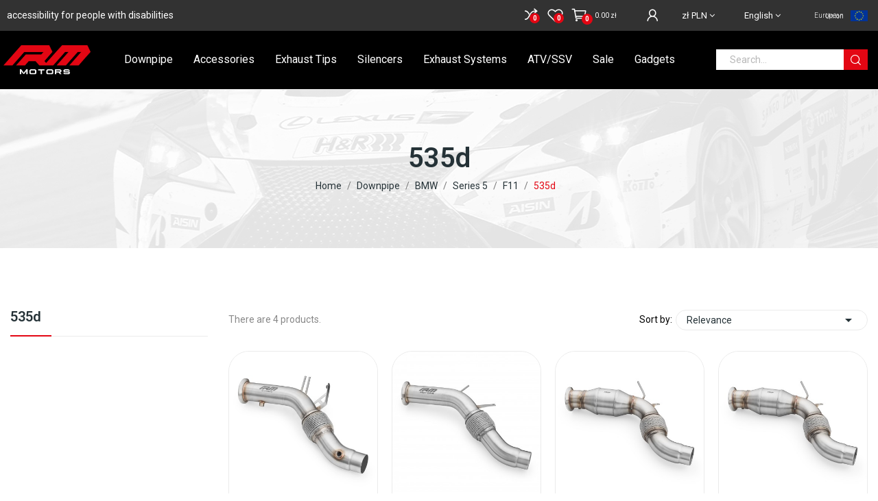

--- FILE ---
content_type: text/html; charset=utf-8
request_url: https://rm-motors.com/en/525-535d
body_size: 17460
content:
<!doctype html>
<html lang="en-US">

  <head>
    
      
  <meta charset="utf-8">


  <meta http-equiv="x-ua-compatible" content="ie=edge">



  <title>535d - RM Motors</title>
  
    
  
  <meta name="description" content="Buy online products from category: 535d. RM Motors official shop.">
  <meta name="keywords" content="535d">
        <link rel="canonical" href="https://rm-motors.com/en/525-535d">
    
          <link rel="alternate" href="https://rm-motors.com/pl/525-downpipe-bmw-5-f11-535d" hreflang="pl">
          <link rel="alternate" href="https://rm-motors.com/en/525-535d" hreflang="en-US">
      
  
  
    <script type="application/ld+json">
  {
    "@context": "https://schema.org",
    "@type": "Organization",
    "name" : "RM Motors Marek Kodzik sp. k.",
    "url" : "https://rm-motors.com/en/",
    "logo": {
      "@type": "ImageObject",
      "url":"https://rm-motors.com/img/rm-motors-logo-1663915723.jpg"
    }
  }
</script>

<script type="application/ld+json">
  {
    "@context": "https://schema.org",
    "@type": "WebPage",
    "isPartOf": {
      "@type": "WebSite",
      "url":  "https://rm-motors.com/en/",
      "name": "RM Motors Marek Kodzik sp. k."
    },
    "name": "535d - RM Motors",
    "url":  "https://rm-motors.com/en/525-535d"
  }
</script>


  <script type="application/ld+json">
    {
      "@context": "https://schema.org",
      "@type": "BreadcrumbList",
      "itemListElement": [
                      {
              "@type": "ListItem",
              "position": 1,
              "name": "Home",
              "item": "https://rm-motors.com/en/"
              },                        {
              "@type": "ListItem",
              "position": 2,
              "name": "Downpipe",
              "item": "https://rm-motors.com/en/10-downpipe"
              },                        {
              "@type": "ListItem",
              "position": 3,
              "name": "BMW",
              "item": "https://rm-motors.com/en/20-bmw"
              },                        {
              "@type": "ListItem",
              "position": 4,
              "name": "Series 5",
              "item": "https://rm-motors.com/en/209-series-5"
              },                        {
              "@type": "ListItem",
              "position": 5,
              "name": "F11",
              "item": "https://rm-motors.com/en/244-f11"
              },                        {
              "@type": "ListItem",
              "position": 6,
              "name": "535d",
              "item": "https://rm-motors.com/en/525-535d"
              }            ]
          }
  </script>
  
  
  
  <script type="application/ld+json">
  {
    "@context": "https://schema.org",
    "@type": "ItemList",
    "itemListElement": [
                  {
            "@type": "ListItem",
            "position": 0,
            "name": "Downpipe BMW F07, F10, F11 530d, 530dx, 535d, 535dx N57N, N57Z",
            "url": "https://rm-motors.com/en/downpipe/11658-downpipe-bmw-f07-f10-f11-530d-530dx-535d-535dx-n57n-n57z-5904347501006"
            },                    {
            "@type": "ListItem",
            "position": 1,
            "name": "Downpipe BMW F07, F10, F11 525d, 530d/dx, 535d/dx N57, N57N, N57Z",
            "url": "https://rm-motors.com/en/downpipe/11497-downpipe-bmw-f07-f10-f11-525d-530d-dx-535d-dx-n57-n57n-n57z-5904347500832"
            },                    {
            "@type": "ListItem",
            "position": 2,
            "name": "Downpipe BMW F07, F10, F11 525d, 530d/dx, 535d/dx N57, N57N, N57Z with catalyst",
            "url": "https://rm-motors.com/en/downpipe/84818-18461-downpipe-bmw-f07-f10-f11-525d-530ddx-535ddx-n57-n57n-n57z-with-catalyst#/86-emission_standard-euro_3/95-capacity-100_cpsi"
            },                    {
            "@type": "ListItem",
            "position": 3,
            "name": "Downpipe BMW F07, F10, F11 525d, 530d/dx, 535d/dx N57, N57N, N57Z with silencer",
            "url": "https://rm-motors.com/en/downpipe/84861-downpipe-bmw-f07-f10-f11-525d-530ddx-535ddx-n57-n57n-n57z-with-silencer-5904347544164"
            }          ]
        }
</script>

  
  
    
  

  
    <meta property="og:title" content="535d - RM Motors" />
    <meta property="og:description" content="Buy online products from category: 535d. RM Motors official shop." />
    <meta property="og:url" content="https://rm-motors.com/en/525-535d" />
    <meta property="og:site_name" content="RM Motors Marek Kodzik sp. k." />
    <meta property="og:type" content="website" /><meta property="og:image" content="https://rm-motors.com/ogimage2.jpg" />    



  <meta name="viewport" content="width=device-width, initial-scale=1, user-scalable=yes">



  <link rel="icon" type="image/vnd.microsoft.icon" href="https://rm-motors.com/img/favicon.ico?1663915828">
  <link rel="shortcut icon" type="image/x-icon" href="https://rm-motors.com/img/favicon.ico?1663915828">

 <script src="https://ajax.googleapis.com/ajax/libs/jquery/3.2.1/jquery.min.js"></script>

    <link rel="stylesheet" href="https://rm-motors.com/themes/theme_ecolife/assets/css/theme.css?v=1.1" type="text/css" media="all">
  <link rel="stylesheet" href="https://rm-motors.com/modules/x13gusdata/views/css/front.css?v=1.1" type="text/css" media="all">
  <link rel="stylesheet" href="https://rm-motors.com/modules/przelewy24/views/css/p24_blik.css?v=1.1" type="text/css" media="all">
  <link rel="stylesheet" href="https://rm-motors.com/modules/x13pricehistory/views/css/front.css?v=1.1" type="text/css" media="all">
  <link rel="stylesheet" href="https://rm-motors.com/modules/paypal/views/css/paypal_fo.css?v=1.1" type="text/css" media="all">
  <link rel="stylesheet" href="https://fonts.googleapis.com/css2?family=Roboto:wght@300;400;500;700;900?v=1.1" type="text/css" media="all">
  <link rel="stylesheet" href="https://rm-motors.com/themes/theme_ecolife/modules/ps_facetedsearch/views/dist/front.css?v=1.1" type="text/css" media="all">
  <link rel="stylesheet" href="/modules/creativeelements/views/lib/font-awesome/css/font-awesome.min.css?v=4.7.0?v=1.1" type="text/css" media="all">
  <link rel="stylesheet" href="/modules/creativeelements/views/css/animations.min.css?v=1.4.10.4.in-stock?v=1.1" type="text/css" media="all">
  <link rel="stylesheet" href="/modules/creativeelements/views/css/frontend.min.css?v=1.4.10.4.in-stock?v=1.1" type="text/css" media="all">
  <link rel="stylesheet" href="https://rm-motors.com/modules/prestablog/views/css/grid-for-1-7-module.css?v=1.1" type="text/css" media="all">
  <link rel="stylesheet" href="https://rm-motors.com/modules/prestablog/views/css/grid-for-1-7-module-widget.css?v=1.1" type="text/css" media="all">
  <link rel="stylesheet" href="https://rm-motors.com/modules/prestablog/views/css/blog1.css?v=1.1" type="text/css" media="all">
  <link rel="stylesheet" href="https://rm-motors.com/modules/seigicookie/views/css/cookieconsent.css?v=1.1" type="text/css" media="all">
  <link rel="stylesheet" href="https://rm-motors.com/modules/poselements//views/css/front.css?v=1.1" type="text/css" media="all">
  <link rel="stylesheet" href="https://rm-motors.com/modules/advancedpopupcreator/views/css/advancedpopup-front.css?v=1.1" type="text/css" media="all">
  <link rel="stylesheet" href="https://rm-motors.com/modules/advancedpopupcreator/lib/fancybox/jquery.fancybox-transitions.css?v=1.1" type="text/css" media="all">
  <link rel="stylesheet" href="https://rm-motors.com/modules/posrotatorimg/css/posrotatorimg.css?v=1.1" type="text/css" media="all">
  <link rel="stylesheet" href="https://rm-motors.com/modules/mdgiftproduct//views/css/splide.min.css?v=1.1" type="text/css" media="all">
  <link rel="stylesheet" href="https://rm-motors.com/modules/mdgiftproduct//views/css/front.css?v=1.1" type="text/css" media="all">
  <link rel="stylesheet" href="https://rm-motors.com/modules/posthemeoptions/views/css/posthemeoptions_s_1.css?v=1.1" type="text/css" media="all">
  <link rel="stylesheet" href="https://rm-motors.com/modules/posmegamenu/views/css/posmegamenu_s_1.css?v=1.1" type="text/css" media="all">
  <link rel="stylesheet" href="https://rm-motors.com/modules/posvegamenu/views/css/posvegamenu_s_1.css?v=1.1" type="text/css" media="all">
  <link rel="stylesheet" href="https://rm-motors.com/modules/accesabar/views/css/front.css?v=1.1" type="text/css" media="all">
  <link rel="stylesheet" href="https://rm-motors.com/modules/accesabar/views/css/colorpicker.css?v=1.1" type="text/css" media="all">
  <link rel="stylesheet" href="https://rm-motors.com/js/jquery/ui/themes/base/minified/jquery-ui.min.css?v=1.1" type="text/css" media="all">
  <link rel="stylesheet" href="https://rm-motors.com/js/jquery/ui/themes/base/minified/jquery.ui.theme.min.css?v=1.1" type="text/css" media="all">
  <link rel="stylesheet" href="https://rm-motors.com/js/jquery/plugins/fancybox/jquery.fancybox.css?v=1.1" type="text/css" media="all">
  <link rel="stylesheet" href="https://rm-motors.com/modules/poscompare/views/css/front.css?v=1.1" type="text/css" media="all">
  <link rel="stylesheet" href="https://rm-motors.com/themes/theme_ecolife/assets/css/custom.css?v=1.1" type="text/css" media="all">




  

  <script type="text/javascript">
        var CLOSE = "Close Categories";
        var MORE = "More Categories";
        var SCCconfig = {"gui_options":{"consent_modal":{"layout":"box","position":"bottom left","transition":"slide"},"settings_modal":{"layout":"box","position":"right","transition":"slide"}},"languages":{"en":{"consent_modal":{"title":"\ud83c\udf6a We use cookies!","description":"Hi, this website uses essential cookies to ensure its proper operation and tracking cookies to understand how you interact with it. The latter will be set only after consent. <button type=\"button\" data-cc=\"c-settings\" class=\"cc-link\">Let me choose<\/button>","primary_btn":{"text":"Accept all","role":"accept_all"},"secondary_btn":{"text":"Settings","role":""}},"settings_modal":{"title":"<img src=\"https:\/\/rm-motors.com\/img\/rm-motors-logo-1663915723.jpg\" alt=\"Logo\" loading=\"lazy\" style=\"margin-left: -4px; margin-bottom: -5px; height: 35px\">","save_settings_btn":"Save Settings","accept_all_btn":"Accept all","close_btn_label":"Close","cookie_table_headers":[{"col1":"Cookie"},{"col2":"URL"},{"col3":"Exp."},{"col4":"Info"}],"blocks":[{"title":"Cookie usage","description":"We use cookies to ensure the basic functionalities of the website and to enhance your online experience. You can choose for each category to opt-in\/out whenever you want. For more details relative to cookies and other sensitive data, please read the full <a href=\"#\" class=\"cc-link\">privacy policy<\/a>."},{"title":"Strictly necessary cookies","description":"These cookies are essential for the proper functioning of my website. Without these cookies, the website would not work properly","toggle":{"value":"necessary","enabled":true,"readonly":true},"cookie_table":[{"col1":"^Prestashop-","col2":"rm-motors.com","col3":"20d","col4":"Shop Cookie required for shop to work. Stores information about your login status, cart and order process","is_regex":true},{"col1":"PHPSESSID","col2":"rm-motors.com","col3":"2y","col4":"Session ID required for shop to work","is_regex":true}]},{"title":"Performance and Analytics cookies","description":"These cookies allow the website to remember the choices you have made in the past","toggle":{"value":"analytics","enabled":false,"readonly":false},"cookie_table":[{"col1":"^_ga","col2":"google.com","col3":"2y","col4":"Long term ID used to identify unique users","is_regex":true},{"col1":"_gid","col2":"google.com","col3":"1d","col4":"Short term ID used to identify unique users"},{"col1":"_fbc","col2":"facebook.com","col3":"2y","col4":"Stores fbclid paramter value","is_regex":true},{"col1":"_fbp","col2":"facebook.com","col3":"90d","col4":"Unique user Identifier","is_regex":true}]},{"title":"Advertisement and Targeting cookies","description":"These cookies collect information about how you use the website, which pages you visited and which links you clicked on. All of the data is anonymized and cannot be used to identify you","toggle":{"value":"targeting","enabled":false,"readonly":false},"cookie_table":[{"col1":"fr","col2":"facebook.com","col3":"90d","col4":"Facebook remarketing cookie","is_regex":true}]}],"reject_all_btn":"Reject all"}}}};
        var baseDir = "\/";
        var cart_page_redirect_link = "\/\/rm-motors.com\/en\/cart?action=show";
        var ceFrontendConfig = {"isEditMode":"","stretchedSectionContainer":"","is_rtl":false};
        var gift_controller_url = "https:\/\/rm-motors.com\/en\/module\/mdgiftproduct\/FreeGiftproducts";
        var id_lang = 2;
        var isLogged = false;
        var isLoggedWishlist = false;
        var loggin_required = "You have to login to use wishlist";
        var loggin_text = "Login";
        var loggin_url = "https:\/\/rm-motors.com\/en\/my-account";
        var md_current_currency = "z\u0142";
        var msg_maximum_gift = "You cannot add more than max_gift gift_s_, please adjust your choices";
        var not_available_msg = "This product is no longer in stock with these options";
        var pday_text = "day";
        var pdays_text = "days";
        var pdgoogleanalytycs4pro_ajax_link = "https:\/\/rm-motors.com\/en\/module\/pdgoogleanalytycs4pro\/ajax";
        var pdgoogleanalytycs4pro_secure_key = "25604aba2cf449dec3ede342f0b48633";
        var phour_text = "hour";
        var phours_text = "hours";
        var pmin_text = "min";
        var pmins_text = "mins";
        var pos_cart_count = 0;
        var pos_subscription = "https:\/\/rm-motors.com\/en\/module\/poselements\/subscription";
        var poscompare = {"nbProducts":0,"IdProducts":null,"success_text":"Product added to compare.","compare_url":"https:\/\/rm-motors.com\/en\/module\/poscompare\/comparePage","compare_text":"View compare products"};
        var possearch_number = 10;
        var prestashop = {"cart":{"products":[],"totals":{"total":{"type":"total","label":"Total","amount":0,"value":"0.00\u00a0z\u0142"},"total_including_tax":{"type":"total","label":"Total (tax incl.)","amount":0,"value":"0.00\u00a0z\u0142"},"total_excluding_tax":{"type":"total","label":"Total (tax excl.)","amount":0,"value":"0.00\u00a0z\u0142"}},"subtotals":{"products":{"type":"products","label":"Subtotal","amount":0,"value":"0.00\u00a0z\u0142"},"discounts":null,"shipping":{"type":"shipping","label":"Shipping","amount":0,"value":""},"tax":{"type":"tax","label":"Included taxes","amount":0,"value":"0.00\u00a0z\u0142"}},"products_count":0,"summary_string":"0 items","vouchers":{"allowed":1,"added":[]},"discounts":[],"minimalPurchase":0,"minimalPurchaseRequired":""},"currency":{"name":"Z\u0142oty polski","iso_code":"PLN","iso_code_num":"985","sign":"z\u0142"},"customer":{"lastname":null,"firstname":null,"email":null,"birthday":null,"newsletter":null,"newsletter_date_add":null,"optin":null,"website":null,"company":null,"siret":null,"ape":null,"is_logged":false,"gender":{"type":null,"name":null},"addresses":[]},"language":{"name":"English","iso_code":"en","locale":"en-US","language_code":"en-US","is_rtl":"0","date_format_lite":"Y-m-d","date_format_full":"Y-m-d H:i:s","id":2},"page":{"title":"","canonical":"https:\/\/rm-motors.com\/en\/525-535d","meta":{"title":"535d - RM Motors","description":"Buy online products from category: 535d. RM Motors official shop.","keywords":"535d","robots":"index"},"page_name":"category","body_classes":{"lang-en":true,"lang-rtl":false,"country-PL":true,"currency-PLN":true,"layout-left-column":true,"page-category":true,"tax-display-enabled":true,"category-id-525":true,"category-535d":true,"category-id-parent-244":true,"category-depth-level-6":true},"admin_notifications":[]},"shop":{"name":"RM Motors Marek Kodzik sp. k.","logo":"https:\/\/rm-motors.com\/img\/rm-motors-logo-1663915723.jpg","stores_icon":"https:\/\/rm-motors.com\/img\/logo_stores.png","favicon":"https:\/\/rm-motors.com\/img\/favicon.ico"},"urls":{"base_url":"https:\/\/rm-motors.com\/","current_url":"https:\/\/rm-motors.com\/en\/525-535d","shop_domain_url":"https:\/\/rm-motors.com","img_ps_url":"https:\/\/rm-motors.com\/img\/","img_cat_url":"https:\/\/rm-motors.com\/img\/c\/","img_lang_url":"https:\/\/rm-motors.com\/img\/l\/","img_prod_url":"https:\/\/rm-motors.com\/img\/p\/","img_manu_url":"https:\/\/rm-motors.com\/img\/m\/","img_sup_url":"https:\/\/rm-motors.com\/img\/su\/","img_ship_url":"https:\/\/rm-motors.com\/img\/s\/","img_store_url":"https:\/\/rm-motors.com\/img\/st\/","img_col_url":"https:\/\/rm-motors.com\/img\/co\/","img_url":"https:\/\/rm-motors.com\/themes\/theme_ecolife\/assets\/img\/","css_url":"https:\/\/rm-motors.com\/themes\/theme_ecolife\/assets\/css\/","js_url":"https:\/\/rm-motors.com\/themes\/theme_ecolife\/assets\/js\/","pic_url":"https:\/\/rm-motors.com\/upload\/","pages":{"address":"https:\/\/rm-motors.com\/en\/address","addresses":"https:\/\/rm-motors.com\/en\/addresses","authentication":"https:\/\/rm-motors.com\/en\/login","cart":"https:\/\/rm-motors.com\/en\/cart","category":"https:\/\/rm-motors.com\/en\/index.php?controller=category","cms":"https:\/\/rm-motors.com\/en\/index.php?controller=cms","contact":"https:\/\/rm-motors.com\/en\/contact-us","discount":"https:\/\/rm-motors.com\/en\/discount","guest_tracking":"https:\/\/rm-motors.com\/en\/guest-tracking","history":"https:\/\/rm-motors.com\/en\/order-history","identity":"https:\/\/rm-motors.com\/en\/identity","index":"https:\/\/rm-motors.com\/en\/","my_account":"https:\/\/rm-motors.com\/en\/my-account","order_confirmation":"https:\/\/rm-motors.com\/en\/order-confirmation","order_detail":"https:\/\/rm-motors.com\/en\/index.php?controller=order-detail","order_follow":"https:\/\/rm-motors.com\/en\/order-follow","order":"https:\/\/rm-motors.com\/en\/order","order_return":"https:\/\/rm-motors.com\/en\/index.php?controller=order-return","order_slip":"https:\/\/rm-motors.com\/en\/credit-slip","pagenotfound":"https:\/\/rm-motors.com\/en\/page-not-found","password":"https:\/\/rm-motors.com\/en\/password-recovery","pdf_invoice":"https:\/\/rm-motors.com\/en\/index.php?controller=pdf-invoice","pdf_order_return":"https:\/\/rm-motors.com\/en\/index.php?controller=pdf-order-return","pdf_order_slip":"https:\/\/rm-motors.com\/en\/index.php?controller=pdf-order-slip","prices_drop":"https:\/\/rm-motors.com\/en\/prices-drop","product":"https:\/\/rm-motors.com\/en\/index.php?controller=product","search":"https:\/\/rm-motors.com\/en\/search","sitemap":"https:\/\/rm-motors.com\/en\/Sitemap","stores":"https:\/\/rm-motors.com\/en\/stores","supplier":"https:\/\/rm-motors.com\/en\/supplier","register":"https:\/\/rm-motors.com\/en\/login?create_account=1","order_login":"https:\/\/rm-motors.com\/en\/order?login=1"},"alternative_langs":{"pl":"https:\/\/rm-motors.com\/pl\/525-downpipe-bmw-5-f11-535d","en-US":"https:\/\/rm-motors.com\/en\/525-535d"},"theme_assets":"\/themes\/theme_ecolife\/assets\/","actions":{"logout":"https:\/\/rm-motors.com\/en\/?mylogout="},"no_picture_image":{"bySize":{"small_default":{"url":"https:\/\/rm-motors.com\/img\/p\/en-default-small_default.jpg","width":98,"height":98},"cart_default":{"url":"https:\/\/rm-motors.com\/img\/p\/en-default-cart_default.jpg","width":125,"height":125},"home_default":{"url":"https:\/\/rm-motors.com\/img\/p\/en-default-home_default.jpg","width":400,"height":400},"medium_default":{"url":"https:\/\/rm-motors.com\/img\/p\/en-default-medium_default.jpg","width":600,"height":600},"large_default":{"url":"https:\/\/rm-motors.com\/img\/p\/en-default-large_default.jpg","width":2000,"height":2000}},"small":{"url":"https:\/\/rm-motors.com\/img\/p\/en-default-small_default.jpg","width":98,"height":98},"medium":{"url":"https:\/\/rm-motors.com\/img\/p\/en-default-home_default.jpg","width":400,"height":400},"large":{"url":"https:\/\/rm-motors.com\/img\/p\/en-default-large_default.jpg","width":2000,"height":2000},"legend":""}},"configuration":{"display_taxes_label":true,"display_prices_tax_incl":true,"is_catalog":false,"show_prices":true,"opt_in":{"partner":false},"quantity_discount":{"type":"price","label":"Unit price"},"voucher_enabled":1,"return_enabled":1},"field_required":[],"breadcrumb":{"links":[{"title":"Home","url":"https:\/\/rm-motors.com\/en\/"},{"title":"Downpipe","url":"https:\/\/rm-motors.com\/en\/10-downpipe"},{"title":"BMW","url":"https:\/\/rm-motors.com\/en\/20-bmw"},{"title":"Series 5","url":"https:\/\/rm-motors.com\/en\/209-series-5"},{"title":"F11","url":"https:\/\/rm-motors.com\/en\/244-f11"},{"title":"535d","url":"https:\/\/rm-motors.com\/en\/525-535d"}],"count":6},"link":{"protocol_link":"https:\/\/","protocol_content":"https:\/\/"},"time":1769913093,"static_token":"78cc5ce294b8246a80f94ab5a0cefdfa","token":"751ad615074b6833101cbf92696602a6","debug":false,"modules":{"codecranes_blockinvoiceaddressedition":null}};
        var prestashopFacebookAjaxController = "https:\/\/rm-motors.com\/en\/module\/ps_facebook\/Ajax";
        var psec_text = "sec";
        var psecs_text = "secs";
        var psemailsubscription_subscription = "https:\/\/rm-motors.com\/en\/module\/ps_emailsubscription\/subscription";
        var secureKey = "564d7b86ab988167c360ff86c2373e99";
        var static_token = "78cc5ce294b8246a80f94ab5a0cefdfa";
        var wishlistProductsIdsobject = [];
        var x13gusdata_ajax_url = "https:\/\/rm-motors.com\/en\/module\/x13gusdata\/ajax";
        var x13gusdata_download_btn_text = "Get data";
        var x13gusdata_downloading_btn_text = "Downloading";
        var x13gusdata_empty_nip = "NIP is empty";
        var x13gusdata_gus_inline_display_method = true;
        var x13gusdata_invalid_nip = "Invalid NIP";
      </script>



  <!-- emarketing start -->



<!-- emarketing end -->
<script type="text/javascript">
	(window.gaDevIds=window.gaDevIds||[]).push('d6YPbH');
	(function(i,s,o,g,r,a,m){i['GoogleAnalyticsObject']=r;i[r]=i[r]||function(){
	(i[r].q=i[r].q||[]).push(arguments)},i[r].l=1*new Date();a=s.createElement(o),
	m=s.getElementsByTagName(o)[0];a.async=1;a.src=g;m.parentNode.insertBefore(a,m)
	})(window,document,'script','https://www.google-analytics.com/analytics.js','ga');

            ga('create', 'UA-44570403-29', 'auto');
                        ga('send', 'pageview');
    
    ga('require', 'ec');
</script>

<!-- START > PD Google Analytycs 4.0 1.6.x and 1.7.x Module -->
<script async data-keepinline="true" src="https://www.googletagmanager.com/gtag/js?id=G-EZ8WV0VDQN"></script>


<script>
	window.dataLayer = window.dataLayer || [];
	function gtag(){dataLayer.push(arguments);}
	gtag('js', new Date());

	gtag('config', 'G-EZ8WV0VDQN', {'send_page_view': true});
	gtag('set', {currency: 'PLN'});
	gtag('set', {country: 'PL'});
	</script>


<!-- END > PD Google Analytycs 4.0 1.6.x and 1.7.x Module -->
<style>
:root {
  --scc-color: #2d4156;
  --scc-color-hov: #1d2e38;
}
</style>
<script type="text/javascript">
	//Common vars
    var apc_link = "https://rm-motors.com/en/module/advancedpopupcreator/popup";
    var apc_token = "78cc5ce294b8246a80f94ab5a0cefdfa";
    var apc_product = "0";
    var apc_category = "525";
    var apc_supplier = "0";
    var apc_manufacturer = "0";
    var apc_cms = "";
    var apc_controller = "category";
</script>

<style type="text/css">
.animation1 {
	 -webkit-transition-duration: 500ms !important;
    -moz-transition-duration: 500ms !important;
    -o-transition-duration: 500ms !important;
    transition-duration: 500ms !important;
}

</style><!-- dh42 CSS Module -->
	<style type="text/css">
		/* BLOG - zmiany Artura 25.10.2022 */ 
#prestablogfront, .prestablogExtra, #prestablogfront h1, #prestablogfront h2, #prestablogfront h3, #prestablogfront h4, #prestablogfront h5, #prestablogfront h6, #prestablogauthor h1, #prestablogauthor h2, #prestablogauthor .prestablogtitle { border: none!important; }
#prestablogfront .info_blog { margin-bottom: 20px!important; }
#prestablogfront { max-width: 880px!important; margin: 0 auto!important; }
time.date, .info_blog { margin: 0 auto!important; clear: both!important; }
#prestablogfront h1, #prestablogfront h2, #prestablogfront h3, #prestablogfront h4, #prestablogfront h5, #prestablogfront h6, #prestablogauthor h1, #prestablogauthor h2, #prestablogauthor .prestablogtitle { margin: 20px 0!important; text-align: left!important;}
#prestablogfront h1 { font-size: 32px!important; line-height: 1.2!important; margin: 30px 0!important; }
#prestablogfront p { text-align: justify!important; }
#prestablog_menu_cat { display: none!important;}
#blog_list_1-7 h3, #blog_list_1-7 .h3title { font-size: 24px!important; line-height: 1.2!important; }
h1#prestablog_home { line-height: 1.5!important; padding: 0 10px 20px 10px!important; color: black!important;}
#blog_list_1-7 { margin-bottom: 60px!important; }
#prestablogfront a { color: #e50029!important; text-decoration: underline!important; font-weight: bold!important;}
#prestablogfront a:hover { color: black!important;}
#prestablogfront &amp;gt; img.news { width: 100%; float: none; clear: both; margin: 0 0 20px; }
#prestablogfront { font-size: 15px !important; color: black!important;}
#prestablogfront ul { margin: 0 0 15px 30px !important; }
#prestablogfront p { margin: 0 0 15px!important; }
/* KONIEC &amp;gt;&amp;gt;&amp;gt; BLOG - zmiany Artura 25.10.2022 */ 




@media (min-width: 992px) {
    #_desktop_megamenu .pos-menu-horizontal .menu-content .menu-item .menu-dropdown.cat-drop-menu li {
        overflow: visible;
    }
    #_desktop_megamenu .pos-menu-horizontal .menu-content .menu-item .menu-dropdown.cat-drop-menu  li {
        line-height:29px!important;
        
    }
}
.category-cover {display: none;}


#search_filters .ui-slider .ui-slider-handle {background: #253237!important;}

.page-header h1, .card-block h1 {text-align: center!important;}

.btn-default {
        text-transform: capitalize;
    font-weight: 400;
    font-size: 14px;
    border: none;
    line-height: 25px;
    box-shadow: none;
    padding: 5px 20px;
    border-radius: 5px;
    display: inline-block;
    background: #253237;
    color: #ffffff;
}
.btn-default:hover {
    border-color: transparent;
    border: none;
    color: #ffffff;
    background: #e50029;
    }
    
.blockcart .button_cart a.mobile {color: #253237;}


@media only screen and (min-width: 1300px) {
.unia1 {position: absolute;
    top: 280px;
  z-index: 9;
}
}

@media screen and (max-width: 1299px) {
.unia1 {display:none;}
}

.sku1 {color: red;}

.gm-cat-second-desc {margin-bottom: 2rem;text-transform: none!important;}

.installment-payment-logo-alior-bank {max-width: 85px; margin-right: 10px;}


.product-prices .tax-shipping-delivery-label .delivery-information {
    font-weight: 700;
    font-size: 1rem;
    line-height: 3;
    color: #000;
}

.product-prices .tax-shipping-delivery-label .delivery-information:before { display: none;}

.meta_author {display:none!important;}

.meta_date {display:none!important;}



.home_blog_post_area .blog_slider .item .blog_post .post_title a { text-transform: none!important; }
.home_blog_post_area .blog_slider .item .blog_post .read_more:hover a { color: white!important; }
.home_blog_post_area .blog_slider .item .blog_post .post_title { margin: 0!important; }
.blog_post_content { max-width: 880px; margin: 0 auto; }
.blog_post_content h1, .blog_post_content h2, .blog_post_content h3, .blog_post_content h4, .blog_post_content h5, 
.blog_post_content h6, .blog_post_content ul, .blog_post_content ol, .blog_post_content p, 
.blog_post_content blockquote { margin: 0 0 15px!important; color: black!important; line-height: 1.5!important; }

.blog_post_content h1, .blog_post_content h2, .blog_post_content h3, .blog_post_content h4, .blog_post_content h5, 
.blog_post_content h6 { margin-top: 15px!important ; }

.blog_post_content a { color: #e50029!important; }
.blog_post_content a:hover {color: black!important; }
.blog_post_content ul { list-style: disc; margin-left: 20px; padding-left: 20px; }
.blog_post_content h1 { font-size: 32px!important; }
.blog_post_content h2 { font-size: 26px!important; }
.blog_post_content h3 { font-size: 22px!important; }
.blog_post_content p, .blog_post_content ul, .blog_post_content ol { font-size: 16px!important; }


@media (max-width: 767px) {
    #ts_review_sticker {display:none;}
}
.prestablog-nav-top a
{
    padding: 7px 10px 11px;
}
#header .header-nav
{
    line-height:0;
}

.product-flag .new, .product-flag .on-sale, .product-flag .pack { background-color: #000!important;}

#_desktop_megamenu .pos-menu-horizontal {max-width: 1310px!important;}

.szerokie {width: 100%!important;}
	</style>
<!-- /dh42 CSS Module -->

<!DOCTYPE html>
<nav id="accesabar_bar">
    <div id="accesabar_features">
        <div class="accesabar_buttons">
            <a class="accesabar_button_text" id="accesabar_font"
               aria-label="Options for the Aesthetics of text on the page"
               title="Options for the Aesthetics of text on the page"><img src="/modules/accesabar/views/img/font-icon.png">
                <p>Font<i class="material-icons">keyboard_arrow_down</i></p></a>
            <nav class="accesabar_menues" id="accesabar_font_menu">
                <ul>
                    <li class="accesabar_li">
                    <li class="accesabar_li">
                        <a id="accesabar_li_change_font" aria-label="Change Font"
                           title="Change Font">Change Font <i class="material-icons">keyboard_arrow_down</i></a>
                        <nav class="accesabar_menues accesabar_submenues" id="accesabar_submenu_font">
                            <ul>
                                <li class="accesabar_li"><a aria-label="Change font to Arial"
                                                            title="Change font to Arial"">Arial</a></li>
                                <li class="accesabar_li"><a aria-label="Change font to Cambria"
                                                            title="Change font to Cambria">Cambria</a></li>
                                <li class="accesabar_li"><a aria-label="Change font to Verdana"
                                                            title="Change font to Verdana">Verdana</a></li>
                                <li class="accesabar_li"><a aria-label="Change font to Georgia"
                                                            title="Change font to Georgia">Georgia</a></li>
                                <li class="accesabar_li"><a aria-label="Change font to Times New Roman"
                                                            title="Change font to Times New Roman">Times New Roman</a>
                                </li>
                            </ul>
                        </nav>
                    </li>
                    <li class="accesabar_li">
                        <a id="accesabar_li_text_colour" aria-label="Change Text Colour"
                           title="Change Text Colour">Text Colour<i class="material-icons">keyboard_arrow_down</i></a>
                        <nav class="accesabar_menues accesabar_submenues" id="accesabar_text_color">
                            <table>
                                <tr>
                                    <td>
                                        <div class="accesabar_text_square" title="Change text color to blue"
                                             val="blue"></div>
                                    </td>
                                    <td>
                                        <div class="accesabar_text_square" title="Change text color to red"
                                             val="red"></div>
                                    </td>
                                    <td>
                                        <div class="accesabar_text_square" title="Change text color to white"
                                             val="white"></div>
                                    </td>
                                </tr>
                                <tr>
                                    <td>
                                        <div class="accesabar_text_square" title="Change text color to black"
                                             val="black"></div>
                                    </td>
                                    <td>
                                        <div class="accesabar_text_square" title="Change text color to yellow"
                                             val="yellow"></div>
                                    </td>
                                    <td>
                                        <div class="accesabar_text_square" title="Change text color to purple"
                                             val="purple"></div>
                                    </td>
                                </tr>
                                <tr>
                                    <td>
                                        <div class="accesabar_text_square" title="Change text color to green"
                                             val="green"></div>
                                    </td>
                                    <td>
                                        <div class="accesabar_text_square" title="Change text color to grey"
                                             val="grey"></div>
                                    </td>
                                    <td>
                                        <div class="accesabar_text_square"
                                             title="Change text color to any color you want " val="make it yours"><i
                                                    class="material-icons" style="color: black;">colorize</i></div>
                                    </td>
                                </tr>
                            </table>
                        </nav>
                    </li>
                    <li class="accesabar_li">
                        <a aria-label="Line Spacing Options"
                           title="Line Spacing Options">Line Spacing</a>
                    </li>
                    <li class="accesabar_resizer" id="accesabar_resiser_line">
                        <i class="material-icons">add</i>
                        <i class="material-icons float-right">remove</i>
                    </li>
                    <li class="accesabar_li">
                        <a aria-label="Character Spacing Options"
                           title="Character Spacing Options">Character Spacing</a>
                    </li>
                    <li class="accesabar_resizer" id="accesabar_resiser_char">
                        <i class="material-icons">add</i>
                        <i class="material-icons float-right">remove</i>
                    </li>
                </ul>

            </nav>
        </div>
        <div class="accesabar_buttons">
            <a class="accesabar_button_text" title="Increase Font Size" id="accesabar_increase">
                <i class="material-icons">add</i>
            </a>
        </div>
        <div class="accesabar_buttons">
            <a class="accesabar_button_text" title="Decrease Font Size" id="accesabar_decrease">
                <i class="material-icons">remove</i>
            </a>
        </div>
        <div class="accesabar_buttons" id="accesabar_zoom_in">
            <a class="accesabar_button_text" aria-label="Magnifies part of the screen underneath the cursor"
               title="Magnifies part of the screen underneath the cursor">
                <i class="material-icons">zoom_in</i>
                <p>Magnify</p>
            </a>
        </div>
        <div class="accesabar_buttons" id="accesabar_brush">
            <a class="accesabar_button_text" title="Change the screen colour or theme"
               aria-label="Change the screen colour or theme">
                <i class="material-icons">brush</i>
                <p>Screen Masking<i class="material-icons">keyboard_arrow_down</i></p>
            </a>
            <nav class="accesabar_menues" id="accesabar_brush_menu">
                <ul>
                    <li class="accesabar_li">
                        <a id="accesabar_li_screen_tint" aria-label="Change the screen overlay colour"
                           title="Change the screen overlay colour">Screen Tint<i
                                    class="material-icons">keyboard_arrow_down</i></a>
                        <nav class="accesabar_menues accesabar_submenues" id="accesabar_submenu_screen_tint">
                            <table>
                                <tr>
                                    <td>
                                        <div class="accesabar_screen_tint_square"
                                             title="Change the screen overlay colour to blue" val="blue"></div>
                                    </td>
                                    <td>
                                        <div class="accesabar_screen_tint_square"
                                             title="Change the screen overlay colour to red" val="red"></div>
                                    </td>
                                    <td>
                                        <div class="accesabar_screen_tint_square"
                                             title="Change the screen overlay colour to green" val="green"></div>
                                    </td>
                                </tr>
                                <tr>
                                    <td>
                                        <div class="accesabar_screen_tint_square"
                                             title="Change the screen overlay colour to orange" val="orange"></div>
                                    </td>
                                    <td>
                                        <div class="accesabar_screen_tint_square"
                                             title="Change the screen overlay colour to yellow" val="yellow"></div>
                                    </td>
                                    <td>
                                        <div class="accesabar_screen_tint_square"
                                             title="Change the screen overlay colour to purple" val="purple"></div>
                                    </td>
                                </tr>
                            </table>
                        </nav>
                    </li>
                    <li class="accesabar_li">
                        <a id="accesabar_li_background_theme" aria-label="Change the colour theme of the page"
                           title="Change the colour theme of the page">Background Theme<i
                                    class="material-icons">keyboard_arrow_down</i></a>
                    </li>
                    <nav class="accesabar_menues accesabar_submenues" id="accesabar_submenu_background_theme">
                        <ul>
                            <li class="accesabar_li"><a aria-label="Black/Yellow"
                                                        title="Change the color theme to Black and Yellow"
                                                        val="Black/Yellow">Black/Yellow</a></li>
                            <li class="accesabar_li"><a aria-label="Red/White"
                                                        title="Change the color theme to Red and White" val="Red/White">Red/White</a>
                            </li>
                            <li class="accesabar_li"><a aria-label="Blue/Yellow"
                                                        title="Change the color theme to Blue and Yellow"
                                                        val="Blue/Yellow">Blue/Yellow</a></li>
                            <li class="accesabar_li"><a aria-label="White/Black"
                                                        title="Change the color theme to White and Black"
                                                        val="White/Black">White/Black</a></li>
                        </ul>
                    </nav>
                </ul>
            </nav>
        </div>
        <div class="accesabar_buttons">

            <a class="accesabar_button_text" id="accesabar_ruler" aria-label="Options for reading ruler"
               title="Options for reading ruler "><img src="/modules/accesabar/views/img/ruler-icon.png">
                <p>Ruler<i class="material-icons">keyboard_arrow_down</i></p></a>
            <nav class="accesabar_menues" id="accesabar_ruler_menu">
                <ul>
                    <li class="accesabar_li">
                        <a id="accesabar_li_ruler_toggle" aria-label="Ruler Toggle"
                           title="A black reading bar that sits beneath the cursor">Ruler</a>
                        <a id="accesabar_li_ruler_colour" aria-label="Change Ruler Colour"
                           title="Change Ruler Colour">Ruler Colour<i class="material-icons">keyboard_arrow_down</i></a>
                        <nav class="accesabar_menues accesabar_submenues" id="accesabar_submenu_ruler">
                            <table>
                                <tr>
                                    <td>
                                        <div class="accesabar_ruler_square" title="Change the ruler colour to blue "
                                             val="blue"></div>
                                    </td>
                                    <td>
                                        <div class="accesabar_ruler_square" title="Change the ruler colour to red"
                                             val="red"></div>
                                    </td>
                                    <td>
                                        <div class="accesabar_ruler_square" title="Change the ruler colour to white"
                                             val="white"></div>
                                    </td>
                                </tr>
                                <tr>
                                    <td>
                                        <div class="accesabar_ruler_square" title="Change the ruler colour to black"
                                             val="black"></div>
                                    </td>
                                    <td>
                                        <div class="accesabar_ruler_square" title="Change the ruler colour to yellow"
                                             val="yellow"></div>
                                    </td>
                                    <td>
                                        <div class="accesabar_ruler_square" title="Change the ruler colour to purple"
                                             val="purple"></div>
                                    </td>
                                </tr>
                                <tr>
                                    <td>
                                        <div class="accesabar_ruler_square" title="Change the ruler colour to green"
                                             val="green"></div>
                                    </td>
                                    <td>
                                        <div class="accesabar_ruler_square" title="Change the ruler colour to grey"
                                             val="grey"></div>
                                    </td>
                                    <td>
                                        <div class="accesabar_ruler_square"
                                             title="Change the ruler colour to what you wish" val="make it yours"><i
                                                    class="material-icons" style="color: black;">colorize</i></div>
                                    </td>
                                </tr>
                            </table>
                        </nav>
                    </li>
                    <li class="accesabar_li">
                        <a aria-label="Change the size of the reading bar"
                           title="Change the size of the reading bar">Ruler Height</a>
                    </li>
                    <li class="accesabar_resizer" id="accesabar_resiser_ruler">
                        <i class="material-icons" title="Increase reading bar size">add</i>
                        <i class="material-icons float-right " title="Decrease reading bar size">remove</i>
                    </li>
                    <li class="accesabar_li">
                    </li>
                </ul>
            </nav>
        </div>
    </div>
    <div id="accesabar_menu">
        <div class="accesabar_buttons" id="accesabar_reset">
            <a class="accesabar_button_text">
                <img src="/modules/accesabar/views/img/reset-icon.png">
                <p>Reset</p>
            </a>
        </div>
        <div class="accesabar_buttons" id="accesabar_settings">
            <a class="accesabar_button_text">
                <img src="/modules/accesabar/views/img/cogs-icon.png">
                <p>Presets<i class="material-icons">keyboard_arrow_down</i></p>
            </a>
            <nav class="accesabar_menues" id="accesabar_submenu_settings">
                <ul class="scrollable flex-column">
                    <li class="accesabar_li"><a aria-label="Dislexya 1" val="Dislexya 1"
                                                title="Dislexya 1">Dislexya</a></li>
                    <li class="accesabar_li"><a aria-label="Reading 1" val="Reading 1"
                                                title="Reading 1">Reading</a></li>
                    <li class="accesabar_li"><a aria-label="Visual Impairment 1" val="Visual Impairment 1"
                                                title="Visual Impairment 1">Visual Impairment</a>
                    </li>
                </ul>
            </nav>
        </div>
        <div class="accesabar_buttons" id="accesabar_exit">
            <a class="accesabar_button_text">
                <i class="material-icons">clear</i>
            </a>
        </div>
    </div>
</nav>
<div id="accesabar_ruler_item"></div>
<div id="accesabar_magnifier">
    <div id="accesabar_page_magnified"></div>
</div>
<div id="accesabar_dot">
    <img src="/modules/accesabar/views/img/accesibility.jpg">
</div>



    
  </head>

  <body id="category" class="layout_wide   lang-en country-pl currency-pln layout-left-column page-category tax-display-enabled category-id-525 category-535d category-id-parent-244 category-depth-level-6 elementor-page elementor-page-525040201    ">
     
      
    

    <main>
      
              

      <header id="header" class="use-sticky">
        
              <link rel="stylesheet" type="text/css" href="https://fonts.googleapis.com/css?family=Roboto:100,100italic,200,200italic,300,300italic,400,400italic,500,500italic,600,600italic,700,700italic,800,800italic,900,900italic|Roboto+Slab:100,100italic,200,200italic,300,300italic,400,400italic,500,500italic,600,600italic,700,700italic,800,800italic,900,900italic"><link rel="stylesheet" href="/modules/creativeelements/views/css/ce/global-1.css?1715088389"><link rel="stylesheet" href="/modules/creativeelements/views/css/ce/3020201.css?1695556406">        
        <div class="elementor elementor-3020201">
            <div class="elementor-inner">
                <div class="elementor-section-wrap">
                            <section data-id="ftyyazd" class="elementor-element elementor-element-ftyyazd elementor-section-stretched elementor-section-boxed elementor-section-height-default elementor-section-height-default elementor-section-content-middle elementor-hidden-tablet elementor-hidden-phone elementor-section elementor-top-section" data-element_type="section">
        
                    <div class="elementor-container elementor-column-gap-default">
                <div class="elementor-row">
                <div data-id="pcqhrwi" class="elementor-element elementor-element-pcqhrwi elementor-column elementor-col-33 elementor-top-column" data-element_type="column">
            <div class="elementor-column-wrap elementor-element-populated">
                            <div class="elementor-widget-wrap">
                <div data-id="4ghaa92" class="elementor-element elementor-element-4ghaa92 elementor-widget elementor-widget-html" data-element_type="html.default">
                <div class="elementor-widget-container">
            <a id="accesabar_accesiblity_options" style="color:#fff;">accessibility for people with disabilities</a>        </div>
                </div>
                        </div>
            </div>
        </div>
                <div data-id="vjkywku" class="elementor-element elementor-element-vjkywku elementor-column elementor-col-33 elementor-top-column" data-element_type="column">
            <div class="elementor-column-wrap elementor-element-populated">
                            <div class="elementor-widget-wrap">
                <div data-id="cnzivvu" class="elementor-element elementor-element-cnzivvu button-layout-icon pewidth-inline elementor-widget elementor-widget-posCompare" data-settings="{&quot;search_width&quot;:&quot;inline&quot;}" data-element_type="posCompare.default">
                <div class="elementor-widget-container">
            <div class="compare-top">
	<a href="https://rm-motors.com/module/poscompare/comparePage">
					<i class="icon-rt-ios-shuffle-strong"></i> 
				 
		<span class="compare-top-text">Compare</span>
		<span class="compare-top-count"><span id="poscompare-nb">0</span></span>
	</a>
</div>
<script type="text/javascript">
var baseDir ='https://rm-motors.com/'; 
</script>
        </div>
                </div>
                <div data-id="jygjpsy" class="elementor-element elementor-element-jygjpsy button-layout-icon pewidth-inline elementor-widget elementor-widget-posWishlist" data-settings="{&quot;search_width&quot;:&quot;inline&quot;}" data-element_type="posWishlist.default">
                <div class="elementor-widget-container">
            <div class="wishlist-top"> 
<a class="" href="https://rm-motors.com/en/module/poswishlist/mywishlist">
		<i class="wishlist-top-icon icon-rt-heart2"></i> 
		<span class="wishlist-top-text">Wishlist</span>
	<span class="wishlist-top-count">0</span>
</a>
</div>        </div>
                </div>
                <div data-id="thqardv" class="elementor-element elementor-element-thqardv button-layout-icon_text pewidth-inline elementor-widget elementor-widget-posCart" data-settings="{&quot;search_width&quot;:&quot;inline&quot;}" data-element_type="posCart.default">
                <div class="elementor-widget-container">
            <div id="_desktop_cart_block">
  <div class="blockcart cart-preview cart-default" data-refresh-url="//rm-motors.com/en/module/posshoppingcart/ajax" data-cartitems="0">
     <a rel="nofollow" href="//rm-motors.com/en/cart?action=show">
                <i class="icon-rt-cart-outline"></i>
                <span class="cart-products-total">0.00 zł</span>
        <span class="cart-products-count">0</span>
    </a>
	           <div class="popup_cart popup-dropdown">
          <ul>
                      </ul>
          <div class="price_content">
            
              
<div class="cart-detailed-totals js-cart-detailed-totals">
    <div class="card-block cart-detailed-subtotals js-cart-detailed-subtotals">
                  <div class="cart-summary-line" id="cart-subtotal-products">
          <span class="label js-subtotal">
                          0 items
                      </span>
          <span class="value">
            0.00 zł
          </span>
                  </div>
                                          </div>

  
    <div class="card-block cart-summary-totals js-cart-summary-totals">

  
          <div class="cart-summary-line cart-total">
        <span class="label">Total&nbsp;(tax incl.)</span>
        <span class="value">0.00 zł</span>
      </div>
      

  
          <div class="cart-summary-line">
        <span class="label sub">Included taxes:</span>
        <span class="value sub">0.00 zł</span>
      </div>
      

</div>
  
</div>

            
          </div>
          <div class="checkout">
            <a href="//rm-motors.com/en/cart?action=show" class="btn btn-primary">Checkout</a> 
          </div>
      </div>
    	  </div>
</div>
        </div>
                </div>
                <div data-id="hrpfvyd" class="elementor-element elementor-element-hrpfvyd button-layout-icon pewidth-inline pos-dropdown-right elementor-widget elementor-widget-posAccount" data-settings="{&quot;search_width&quot;:&quot;inline&quot;}" data-element_type="posAccount.default">
                <div class="elementor-widget-container">
            		<div class="pos-account pos-header-element ">
			<a href="https://rm-motors.com/en/my-account" class="account-login" >
				<i class="icon-rt-user"></i>
									<span>Sign in</span>
							</a>
					</div>
		        </div>
                </div>
                <div data-id="jieidju" class="elementor-element elementor-element-jieidju currency-layout-symbol_name pos-dropdown-left pewidth-inline elementor-widget elementor-widget-pos_currency" data-settings="{&quot;search_width&quot;:&quot;inline&quot;}" data-element_type="pos_currency.default">
                <div class="elementor-widget-container">
            <div class="pos-currency-widget pos-dropdown-wrapper js-dropdown">
	<div class="pos-dropdown-toggle" data-toggle="dropdown">
		<span>zł</span>
		<span class="text-currency">PLN</span>
		<span class="icon-toggle fa fa-angle-down"></span>
	</div>
	<div class="dropdown-menu pos-dropdown-menu">
					<a data-btn-currency="2" href="https://rm-motors.com/en/525-535d?SubmitCurrency=1&amp;id_currency=2" >
				EUR €
			</a>
					<a data-btn-currency="4" href="https://rm-motors.com/en/525-535d?SubmitCurrency=1&amp;id_currency=4" >
				GBP £
			</a>
					<a data-btn-currency="1" href="https://rm-motors.com/en/525-535d?SubmitCurrency=1&amp;id_currency=1"  class="selected">
				PLN zł
			</a>
					<a data-btn-currency="3" href="https://rm-motors.com/en/525-535d?SubmitCurrency=1&amp;id_currency=3" >
				USD $
			</a>
			</div>
</div>        </div>
                </div>
                <div data-id="iwcemap" class="elementor-element elementor-element-iwcemap language-layout-flag_name pos-dropdown-right pewidth-inline elementor-widget elementor-widget-pos_language" data-settings="{&quot;search_width&quot;:&quot;inline&quot;}" data-element_type="pos_language.default">
                <div class="elementor-widget-container">
            <div class="pos-languages-widget pos-dropdown-wrapper js-dropdown">
	<div class="pos-dropdown-toggle" data-toggle="dropdown">
		<img src="https://rm-motors.com/img/l/2.jpg" alt="English" width="16" height="11"/>
		<span class="pos-dropdown-toggle-text">English</span>
		<span class="icon-toggle fa fa-angle-down"></span>
	</div>
	<div class="dropdown-menu pos-dropdown-menu">
					<a data-btn-lang="1" href="https://rm-motors.com/pl/525-downpipe-bmw-5-f11-535d" >
				<img src="https://rm-motors.com/img/l/1.jpg" alt="pl" width="16" height="11"/>
				Polski
			</a>
					<a data-btn-lang="2" href="https://rm-motors.com/en/525-535d"  class="selected">
				<img src="https://rm-motors.com/img/l/2.jpg" alt="en" width="16" height="11"/>
				English
			</a>
			</div>
</div>        </div>
                </div>
                        </div>
            </div>
        </div>
                <div data-id="izycpgw" class="elementor-element elementor-element-izycpgw elementor-column elementor-col-33 elementor-top-column" data-element_type="column">
            <div class="elementor-column-wrap elementor-element-populated">
                            <div class="elementor-widget-wrap">
                <div data-id="tzsqvdc" class="elementor-element elementor-element-tzsqvdc elementor-position-right elementor-vertical-align-middle elementor-widget elementor-widget-image-box" data-element_type="image-box.default">
                <div class="elementor-widget-container">
            <div class="elementor-image-box-wrapper"><figure class="elementor-image-box-img"><a href="https://rm-motors.com/en/content/46-european-union"><img src="/img/cms/sliders/European-Union-flag-Graphics-1.png" loading="lazy" alt=""></a></figure><div class="elementor-image-box-content"><h3 class="elementor-image-box-title"><a href="https://rm-motors.com/en/content/46-european-union">European Union</a></h3></div></div>        </div>
                </div>
                        </div>
            </div>
        </div>
                        </div>
            </div>
        </section>
                <section data-id="zeknokh" class="elementor-element elementor-element-zeknokh elementor-section-stretched elementor-section-boxed elementor-section-height-default elementor-section-height-default sticky-inner elementor-hidden-tablet elementor-hidden-phone elementor-section elementor-top-section" data-element_type="section">
        
                    <div class="elementor-container elementor-column-gap-default">
                <div class="elementor-row">
                <div data-id="zjhlkew" class="elementor-element elementor-element-zjhlkew elementor-column elementor-col-33 elementor-top-column" data-element_type="column">
            <div class="elementor-column-wrap elementor-element-populated">
                            <div class="elementor-widget-wrap">
                <div data-id="ajemtua" class="elementor-element elementor-element-ajemtua elementor-widget elementor-widget-posLogo" data-element_type="posLogo.default">
                <div class="elementor-widget-container">
            			<div id="_desktop_logo">
				<a href="https://rm-motors.com/en/" class="site-logo">
					<img src="/img/rm-motors-logo-1663915723.jpg" alt="RM Motors Marek Kodzik sp. k." />
				</a>
			</div>
			        </div>
                </div>
                        </div>
            </div>
        </div>
                <div data-id="fwwzkzh" class="elementor-element elementor-element-fwwzkzh elementor-column elementor-col-33 elementor-top-column" data-element_type="column">
            <div class="elementor-column-wrap elementor-element-populated">
                            <div class="elementor-widget-wrap">
                <div data-id="uoypsaq" class="elementor-element elementor-element-uoypsaq pewidth-fullwidth elementor-widget elementor-widget-pos_menu" data-settings="{&quot;search_width&quot;:&quot;fullwidth&quot;}" data-element_type="pos_menu.default">
                <div class="elementor-widget-container">
            <div id="_desktop_megamenu" class="main-menu megamenu_center">
<div class="pos-menu-horizontal">
	<ul class="menu-content"> 
			 			
				<li class=" menu-item menu-item1 customLineHeight  ">
					<a  style="" href="https://rm-motors.com/en/10-downpipe" >
						
												<span>Downpipe</span>
																		 
					</a>
																									</li>
			 			
				<li class=" menu-item menu-item3   ">
					<a  style="" href="https://rm-motors.com/en/15-accessories" >
						
												<span>Accessories</span>
																		 
					</a>
																									</li>
			 			
				<li class=" menu-item menu-item4   ">
					<a  style="" href="https://rm-motors.com/en/14-exhaust-tips" >
						
												<span>Exhaust tips</span>
																		 
					</a>
																									</li>
			 			
				<li class=" menu-item menu-item5   ">
					<a  style="" href="https://rm-motors.com/en/11-mufflers" >
						
												<span>Silencers</span>
																		 
					</a>
																									</li>
			 			
				<li class=" menu-item menu-item6   ">
					<a  style="" href="https://rm-motors.com/en/13-exhaust-systems" >
						
												<span>Exhaust systems</span>
																		 
					</a>
																									</li>
			 			
				<li class=" menu-item menu-item7   ">
					<a  style="" href="https://rm-motors.com/en/939-atv-ssv" >
						
												<span>ATV/SSV</span>
																		 
					</a>
																									</li>
			 			
				<li class=" menu-item menu-item10   ">
					<a  style="" href="https://rm-motors.com/en/900-sale" >
						
												<span>Sale</span>
																		 
					</a>
																									</li>
			 			
				<li class=" menu-item menu-item11   ">
					<a  style="" href="https://rm-motors.com/en/996-gadgets" >
						
												<span>Gadgets</span>
																		 
					</a>
																									</li>
			</ul>
	
</div>
</div>        </div>
                </div>
                        </div>
            </div>
        </div>
                <div data-id="qonplsp" class="elementor-element elementor-element-qonplsp elementor-column elementor-col-33 elementor-top-column" data-element_type="column">
            <div class="elementor-column-wrap elementor-element-populated">
                            <div class="elementor-widget-wrap">
                <div data-id="psiqxjw" class="elementor-element elementor-element-psiqxjw classic elementor-search--button-type-icon pewidth-fullwidth elementor-widget elementor-widget-posSearch" data-settings="{&quot;search_width&quot;:&quot;fullwidth&quot;,&quot;search_type&quot;:&quot;classic&quot;}" data-element_type="posSearch.default">
                <div class="elementor-widget-container">
            <div class="pos-search-wrapper">
	<form class="pos-search   search-classic" role="search" action="//rm-motors.com/en/search" data-search-controller-url="//rm-motors.com/en/search" method="get">
						<div class="pos-search__container">
					<div class="search-input-container">
												<input type="hidden" name="order" value="product.position.desc">
						<input class="pos-search__input" type="search" name="s" autocomplete="off" placeholder="Search..." />
												<span class="search-clear unvisible"></span> 
					</div>
										<button class="pos-search__submit" type="submit">
													<i class="icon-rt-loupe" aria-hidden="true"></i>
											</button>
																			</div>
				<div class="pos-search__result unvisible"></div>
        	</form>
</div>
        </div>
                </div>
                        </div>
            </div>
        </div>
                        </div>
            </div>
        </section>
                <section data-id="jfoxzvg" class="elementor-element elementor-element-jfoxzvg elementor-section-boxed elementor-section-height-default elementor-section-height-default elementor-hidden-desktop elementor-section elementor-top-section" data-element_type="section">
        
                    <div class="elementor-container elementor-column-gap-default">
                <div class="elementor-row">
                <div data-id="juvzyzv" class="elementor-element elementor-element-juvzyzv elementor-sm-33 elementor-column elementor-col-33 elementor-top-column" data-element_type="column">
            <div class="elementor-column-wrap elementor-element-populated">
                            <div class="elementor-widget-wrap">
                <div data-id="wvbjomv" class="elementor-element elementor-element-wvbjomv pewidth-inline elementor-widget elementor-widget-pos_menu" data-settings="{&quot;search_width&quot;:&quot;inline&quot;}" data-element_type="pos_menu.default">
                <div class="elementor-widget-container">
            <div id="menu-icon"><i class="icon-rt-bars-solid"></i></div> 
<div class="menu-mobile-content" id="mobile_menu_wrapper">
	 
	<div class="menu-close"> 
		Close <i class="material-icons float-xs-right">arrow_back</i>
	</div>
				<div id="mobile-megamenu" class="mobile-menu">
<div class="pos-menu-horizontal">
	<ul class="menu-content"> 
					<li class="menu-item menu-item1 customLineHeight  ">
				
				<a  href="https://rm-motors.com/en/10-downpipe" >
					
										<span>Downpipe</span>
									</a>
							</li>
					<li class="menu-item menu-item3   ">
				
				<a  href="https://rm-motors.com/en/15-accessories" >
					
										<span>Accessories</span>
									</a>
							</li>
					<li class="menu-item menu-item4   ">
				
				<a  href="https://rm-motors.com/en/14-exhaust-tips" >
					
										<span>Exhaust tips</span>
									</a>
							</li>
					<li class="menu-item menu-item5   ">
				
				<a  href="https://rm-motors.com/en/11-mufflers" >
					
										<span>Silencers</span>
									</a>
							</li>
					<li class="menu-item menu-item6   ">
				
				<a  href="https://rm-motors.com/en/13-exhaust-systems" >
					
										<span>Exhaust systems</span>
									</a>
							</li>
					<li class="menu-item menu-item7   ">
				
				<a  href="https://rm-motors.com/en/939-atv-ssv" >
					
										<span>ATV/SSV</span>
									</a>
							</li>
					<li class="menu-item menu-item10   ">
				
				<a  href="https://rm-motors.com/en/900-sale" >
					
										<span>Sale</span>
									</a>
							</li>
					<li class="menu-item menu-item11   ">
				
				<a  href="https://rm-motors.com/en/996-gadgets" >
					
										<span>Gadgets</span>
									</a>
							</li>
			</ul>
	
</div>
</div>	
		
</div>        </div>
                </div>
                <div data-id="pvnfkrl" class="elementor-element elementor-element-pvnfkrl topbar pewidth-inline elementor-widget elementor-widget-posSearch" data-settings="{&quot;search_type&quot;:&quot;topbar&quot;,&quot;search_width&quot;:&quot;inline&quot;}" data-element_type="posSearch.default">
                <div class="elementor-widget-container">
            <div class="pos-search-wrapper">
	<form class="pos-search  js-dropdown search-topbar" role="search" action="//rm-motors.com/en/search" data-search-controller-url="//rm-motors.com/en/search" method="get">
		            <div class="pos-search__toggle" data-toggle="dropdown">
                <i class="icon-rt-loupe" aria-hidden="true"></i>
            </div>
            <div class="dropdown-menu">
        				<div class="pos-search__container">
					<div class="search-input-container">
												<input type="hidden" name="order" value="product.position.desc">
						<input class="pos-search__input" type="search" name="s" autocomplete="off" placeholder="Search..." />
												<span class="search-clear unvisible"></span> 
					</div>
										<button class="pos-search__submit" type="submit">
													<i class="icon-rt-loupe" aria-hidden="true"></i>
											</button>
																					<div class="dialog-lightbox-close-button dialog-close-button">
							<i class="icon-rt-close-outline" aria-hidden="true"></i> 
						</div>
									</div>
				<div class="pos-search__result unvisible"></div>
                	</div>
        	</form>
</div>
        </div>
                </div>
                        </div>
            </div>
        </div>
                <div data-id="ywjhext" class="elementor-element elementor-element-ywjhext elementor-sm-33 elementor-column elementor-col-33 elementor-top-column" data-element_type="column">
            <div class="elementor-column-wrap elementor-element-populated">
                            <div class="elementor-widget-wrap">
                <div data-id="nhvjybs" class="elementor-element elementor-element-nhvjybs elementor-widget elementor-widget-posLogo" data-element_type="posLogo.default">
                <div class="elementor-widget-container">
            			<div id="_desktop_logo">
				<a href="https://rm-motors.com/en/" class="site-logo">
					<img src="/img/rm-motors-logo-1663915723.jpg" alt="RM Motors Marek Kodzik sp. k." />
				</a>
			</div>
			        </div>
                </div>
                        </div>
            </div>
        </div>
                <div data-id="rbwooii" class="elementor-element elementor-element-rbwooii elementor-sm-33 elementor-column elementor-col-33 elementor-top-column" data-element_type="column">
            <div class="elementor-column-wrap elementor-element-populated">
                            <div class="elementor-widget-wrap">
                <div data-id="wdpvegq" class="elementor-element elementor-element-wdpvegq language-layout-flag pos-dropdown-left pewidth-inline elementor-widget elementor-widget-pos_language" data-settings="{&quot;search_width&quot;:&quot;inline&quot;}" data-element_type="pos_language.default">
                <div class="elementor-widget-container">
            <div class="pos-languages-widget pos-dropdown-wrapper js-dropdown">
	<div class="pos-dropdown-toggle" data-toggle="dropdown">
		<img src="https://rm-motors.com/img/l/2.jpg" alt="English" width="16" height="11"/>
		<span class="pos-dropdown-toggle-text">English</span>
		<span class="icon-toggle fa fa-angle-down"></span>
	</div>
	<div class="dropdown-menu pos-dropdown-menu">
					<a data-btn-lang="1" href="https://rm-motors.com/pl/525-downpipe-bmw-5-f11-535d" >
				<img src="https://rm-motors.com/img/l/1.jpg" alt="pl" width="16" height="11"/>
				Polski
			</a>
					<a data-btn-lang="2" href="https://rm-motors.com/en/525-535d"  class="selected">
				<img src="https://rm-motors.com/img/l/2.jpg" alt="en" width="16" height="11"/>
				English
			</a>
			</div>
</div>        </div>
                </div>
                <div data-id="vpzxxip" class="elementor-element elementor-element-vpzxxip currency-layout-symbol pos-dropdown-left pewidth-inline elementor-widget elementor-widget-pos_currency" data-settings="{&quot;search_width&quot;:&quot;inline&quot;}" data-element_type="pos_currency.default">
                <div class="elementor-widget-container">
            <div class="pos-currency-widget pos-dropdown-wrapper js-dropdown">
	<div class="pos-dropdown-toggle" data-toggle="dropdown">
		<span>zł</span>
		<span class="text-currency">PLN</span>
		<span class="icon-toggle fa fa-angle-down"></span>
	</div>
	<div class="dropdown-menu pos-dropdown-menu">
					<a data-btn-currency="2" href="https://rm-motors.com/en/525-535d?SubmitCurrency=1&amp;id_currency=2" >
				EUR €
			</a>
					<a data-btn-currency="4" href="https://rm-motors.com/en/525-535d?SubmitCurrency=1&amp;id_currency=4" >
				GBP £
			</a>
					<a data-btn-currency="1" href="https://rm-motors.com/en/525-535d?SubmitCurrency=1&amp;id_currency=1"  class="selected">
				PLN zł
			</a>
					<a data-btn-currency="3" href="https://rm-motors.com/en/525-535d?SubmitCurrency=1&amp;id_currency=3" >
				USD $
			</a>
			</div>
</div>        </div>
                </div>
                <div data-id="pueqjys" class="elementor-element elementor-element-pueqjys button-layout-icon pewidth-inline pos-dropdown-right elementor-widget elementor-widget-posAccount" data-settings="{&quot;search_width&quot;:&quot;inline&quot;}" data-element_type="posAccount.default">
                <div class="elementor-widget-container">
            		<div class="pos-account pos-header-element ">
			<a href="https://rm-motors.com/en/my-account" class="account-login" >
				<i class="icon-rt-person-circle-outline"></i>
									<span>Sign in</span>
							</a>
					</div>
		        </div>
                </div>
                <div data-id="yxxwkbt" class="elementor-element elementor-element-yxxwkbt button-layout-icon pewidth-inline elementor-widget elementor-widget-posCart" data-settings="{&quot;search_width&quot;:&quot;inline&quot;}" data-element_type="posCart.default">
                <div class="elementor-widget-container">
            <div id="_desktop_cart_block">
  <div class="blockcart cart-preview cart-default" data-refresh-url="//rm-motors.com/en/module/posshoppingcart/ajax" data-cartitems="0">
     <a rel="nofollow" href="//rm-motors.com/en/cart?action=show">
                <i class="icon-rt-bag2"></i>
                <span class="cart-products-total">0.00 zł</span>
        <span class="cart-products-count">0</span>
    </a>
	           <div class="popup_cart popup-dropdown">
          <ul>
                      </ul>
          <div class="price_content">
            
              
<div class="cart-detailed-totals js-cart-detailed-totals">
    <div class="card-block cart-detailed-subtotals js-cart-detailed-subtotals">
                  <div class="cart-summary-line" id="cart-subtotal-products">
          <span class="label js-subtotal">
                          0 items
                      </span>
          <span class="value">
            0.00 zł
          </span>
                  </div>
                                          </div>

  
    <div class="card-block cart-summary-totals js-cart-summary-totals">

  
          <div class="cart-summary-line cart-total">
        <span class="label">Total&nbsp;(tax incl.)</span>
        <span class="value">0.00 zł</span>
      </div>
      

  
          <div class="cart-summary-line">
        <span class="label sub">Included taxes:</span>
        <span class="value sub">0.00 zł</span>
      </div>
      

</div>
  
</div>

            
          </div>
          <div class="checkout">
            <a href="//rm-motors.com/en/cart?action=show" class="btn btn-primary">Checkout</a> 
          </div>
      </div>
    	  </div>
</div>
        </div>
                </div>
                        </div>
            </div>
        </div>
                        </div>
            </div>
        </section>
                        </div>
            </div>
        </div>
        
        
      </header>

      <section id="wrapper">
	          		    		
		<div class=" page-title-wrapper p_tilte_big" >
			<div class="container">
			  
				<header class="page-header">
				  <h1>
 	535d
</h1> 
				</header>
			  
			
				<nav data-depth="6" class="breadcrumb"> 
  <ol>
    
              
          <li>
                          <a href="https://rm-motors.com/en/"><span>Home</span></a>
                      </li>
        
              
          <li>
                          <a href="https://rm-motors.com/en/10-downpipe"><span>Downpipe</span></a>
                      </li>
        
              
          <li>
                          <a href="https://rm-motors.com/en/20-bmw"><span>BMW</span></a>
                      </li>
        
              
          <li>
                          <a href="https://rm-motors.com/en/209-series-5"><span>Series 5</span></a>
                      </li>
        
              
          <li>
                          <a href="https://rm-motors.com/en/244-f11"><span>F11</span></a>
                      </li>
        
              
          <li>
                          <span>535d</span>
                      </li>
        
          
  </ol>
</nav>
			
			</div>
		</div>
		
				
          
<aside id="notifications">
  <div class="container">
    
    
    
      </div>
</aside>
        
        
        <div class="container">
				
			
			<div class="row row-wrapper">	
			  
				<div id="left-column" class="col-xs-12 col-sm-4 col-md-3">
				  					

<div class="block-categories">
  <ul class="category-top-menu">
    <li><a class="text-uppercase h6" href="https://rm-motors.com/en/525-535d">535d</a></li>
    <li>
  </li>
  </ul>
</div>

				  				</div>
			  

			  
  <div id="content-wrapper" class="js-content-wrapper left-column col-xs-12 col-sm-8 col-md-9">
    
    
  <section id="main">

    
    <div id="js-product-list-header">
    		    </div>


    
	    
    
    

    <section id="products-list"> 
      
        <div>
          
            <div id="js-product-list-top" class=" products-selection">
<div class="row flex-layout center-vertical">
  <div class="col-xs-12 col-sm-4 col-md-5 col-lg-6  total-products">
    <ul class="display">
		<li id="grid" class="show_grid"> <i class="icon-rt-grid2"></i></i></li>
		<li id="list" class="show_list"> <i class="icon-rt-list-solid"></i></li>
	</ul>
          <p class="hidden-sm-down">There are 4 products.</p>
      </div>
  <div class="col-xs-12 col-sm-8 col-md-7 col-lg-6">
    <div class="row sort-by-row flex-end"> 

      
        <span class="col-sm-3 col-md-3 hidden-sm-down sort-by">Sort by:</span>
<div class="col-sm-12 col-xs-12 col-md-9 products-sort-order dropdown">
  <button
    class="btn-unstyle select-title"
    rel="nofollow"
    data-toggle="dropdown"
    aria-label="Sort by selection"
    aria-haspopup="true"
    aria-expanded="false">
    Relevance    <i class="material-icons float-xs-right">&#xE5C5;</i>
  </button>
  <div class="dropdown-menu">
          <a
        rel="nofollow"
        href="https://rm-motors.com/en/525-535d?order=product.sales.desc"
        class="select-list js-search-link"
      >
        Best sellers
      </a>
          <a
        rel="nofollow"
        href="https://rm-motors.com/en/525-535d?order=product.position.asc"
        class="select-list current js-search-link"
      >
        Relevance
      </a>
          <a
        rel="nofollow"
        href="https://rm-motors.com/en/525-535d?order=product.name.asc"
        class="select-list js-search-link"
      >
        Name, A to Z
      </a>
          <a
        rel="nofollow"
        href="https://rm-motors.com/en/525-535d?order=product.name.desc"
        class="select-list js-search-link"
      >
        Name, Z to A
      </a>
          <a
        rel="nofollow"
        href="https://rm-motors.com/en/525-535d?order=product.price.asc"
        class="select-list js-search-link"
      >
        Price, low to high
      </a>
          <a
        rel="nofollow"
        href="https://rm-motors.com/en/525-535d?order=product.price.desc"
        class="select-list js-search-link"
      >
        Price, high to low
      </a>
      </div>
</div>
      
		                    
    </div>
  </div>

</div> 
</div>
          
        </div>

        
          <div id="" class="hidden-sm-down">
            <section id="js-active-search-filters" class="hide">
  
    <p class="h6 hidden-xs-up">Active filters</p>
  

  </section>
 
          </div>
        

        <div>
          
            <div id="js-product-list" data-cate="2" data-type="5" data-list="">
  <div class="row product_content grid   row"> 
    		<div class="item-product product_per_4 col-xs-12 col-sm-6 col-md-6 col-lg-4 col-xl-3">
			  
	<article class="thumbnail-container product-miniature js-product-miniature style_product4" data-id-product="11658" data-id-product-attribute="0" >
		<div class="img_block">
		  
						<a href="https://rm-motors.com/en/downpipe/11658-downpipe-bmw-f07-f10-f11-530d-530dx-535d-535dx-n57n-n57z-5904347501006" class="thumbnail product-thumbnail">
			  <img class="first-image lazyload"
				data-src = "https://rm-motors.com/9639-home_default/downpipe-bmw-f07-f10-f11-530d-530dx-535d-535dx-n57n-n57z.jpg" src="[data-uri]" 
				alt = "Downpipe BMW F07, F10, F11..."
				data-full-size-image-url = "https://rm-motors.com/9639-large_default/downpipe-bmw-f07-f10-f11-530d-530dx-535d-535dx-n57n-n57z.jpg"
			  >
			       		            <img class="img-responsive second-image animation1 lazyload" 
		  			data-src="https://rm-motors.com/9641-home_default/downpipe-bmw-f07-f10-f11-530d-530dx-535d-535dx-n57n-n57z.jpg" src="[data-uri]"
		  		  alt="" itemprop="image"  />
    			
			</a>
					  
			<ul class="add-to-links">
				<li><a class="addToWishlist" href="#" data-rel="11658" onclick="WishlistCart('wishlist_block_list', 'add', '11658', '0', 1, '', 'Downpipe BMW F07, F10, F11 530d, 530dx, 535d, 535dx N57N, N57Z', 'https://rm-motors.com/9639-home_default/downpipe-bmw-f07-f10-f11-530d-530dx-535d-535dx-n57n-n57z.jpg'); return false;"  title="wishlist">
	<span>wishlist</span>
</a></li> 
												<li class="compare">	
					 <a href="#" class="poscompare-add compare-button js-poscompare-add"  data-id_product="11658"   onclick="posCompare.addCompare($(this),11658,'Downpipe BMW F07, F10, F11 530d, 530dx, 535d, 535dx N57N, N57Z','https://rm-motors.com/9639-home_default/downpipe-bmw-f07-f10-f11-530d-530dx-535d-535dx-n57n-n57z.jpg'); return false;" title="Add to compare"><span>compare</span></a>
				</li>
				 				<li class="quick-view">
					
					<a class="quick_view" href="#" data-link-action="quickview" title="Quick view">
					 <span>Quick view</span>
					</a>
					
				</li>
			</ul> 
			
			<ul class="product-flag">
						</ul>
			
		</div>
		<div class="product_desc">
						 <div class="manufacturer"><a href="//rm-motors.com/en/brands?id_manufacturer=3">RM Motors</a></div>
						
			  <h3 ><a href="https://rm-motors.com/en/downpipe/11658-downpipe-bmw-f07-f10-f11-530d-530dx-535d-535dx-n57n-n57z-5904347501006" class="product_name " title="Downpipe BMW F07, F10, F11 530d, 530dx, 535d, 535dx N57N, N57Z">Downpipe BMW F07, F10, F11 530d, 530dx, 535d,...</a></h3> 
			  <p id="product_reference"><b>113101</b></p>
			
			
				<div class="hook-reviews">
				
				</div>
			 
			
			  				<div class="product-price-and-shipping">
				  
				  

				  <span class="price " aria-label="Price">
															  1,109.85 zł
									  </span>
					
				  

				  
				  				</div>
			  			
			<div class="cart"><div class="product-add-to-cart">	
 <form action="https://rm-motors.com/en/cart" method="post" class="add-to-cart-or-refresh">
   <input type="hidden" name="token" value="78cc5ce294b8246a80f94ab5a0cefdfa">
   <input type="hidden" name="id_product" value="11658" class="product_page_product_id">
   <input type="hidden" name="qty" value="1" min="1">
   <button class="button ajax_add_to_cart_button add-to-cart btn-default" data-button-action="add-to-cart" type="submit" title="Add to cart">
  		Add to cart
   </button>
 </form>
</div>
 </div>	
			<div class="availability"> 
											<div class="availability-list in-stock">Availability: <span>74 In Stock</span></div>

										</div>
			
				<div class="product-desc" ><h3><span style="color:#000000;"><strong>Downpipe BMW F07, F10, F11 N57N, N57Z</strong></span></h3>
<p><span style="color:#000000;"><strong>Downpipe suitable for vehicle equipped with a EURO 6 catalyst with SCR module (AdBlue).</strong></span></p>
<p></p>
<p><span style="color:#000000;"> 530d, 530dx, 535d, 535dx </span><br /><span style="color:#000000;">2011-2017 </span><br /><span style="color:#000000;">258, 313 bhp</span><br /><br /><span style="color:#000000;"><strong>Pipe diameter</strong> - 76 mm </span><br /><span style="color:#000000;"><strong>Pipe diameter at the point of the connection with a middle section</strong> - 70 mm</span></p>
<p><span style="color:#000000;"></span></p>
<p><strong><span style="color:#000000;"></span></strong><b>The product is not homologated and cannot be approved for use on public roads in the EU.</b><strong><span style="color:#000000;"></span></strong></p></div>
			
		
				<div class="variant-links">
			
						 
			</div>
		
		</div>
	</article>
			</div>
			<div class="item-product product_per_4 col-xs-12 col-sm-6 col-md-6 col-lg-4 col-xl-3">
			  
	<article class="thumbnail-container product-miniature js-product-miniature style_product4" data-id-product="11497" data-id-product-attribute="0" >
		<div class="img_block">
		  
						<a href="https://rm-motors.com/en/downpipe/11497-downpipe-bmw-f07-f10-f11-525d-530d-dx-535d-dx-n57-n57n-n57z-5904347500832" class="thumbnail product-thumbnail">
			  <img class="first-image lazyload"
				data-src = "https://rm-motors.com/8795-home_default/downpipe-bmw-f07-f10-f11-525d-530d-dx-535d-dx-n57-n57n-n57z.jpg" src="[data-uri]" 
				alt = "Downpipe BMW F07, F10, F11..."
				data-full-size-image-url = "https://rm-motors.com/8795-large_default/downpipe-bmw-f07-f10-f11-525d-530d-dx-535d-dx-n57-n57n-n57z.jpg"
			  >
			       		            <img class="img-responsive second-image animation1 lazyload" 
		  			data-src="https://rm-motors.com/8796-home_default/downpipe-bmw-f07-f10-f11-525d-530d-dx-535d-dx-n57-n57n-n57z.jpg" src="[data-uri]"
		  		  alt="" itemprop="image"  />
    			
			</a>
					  
			<ul class="add-to-links">
				<li><a class="addToWishlist" href="#" data-rel="11497" onclick="WishlistCart('wishlist_block_list', 'add', '11497', '0', 1, '', 'Downpipe BMW F07, F10, F11 525d, 530d/dx, 535d/dx N57, N57N, N57Z', 'https://rm-motors.com/8795-home_default/downpipe-bmw-f07-f10-f11-525d-530d-dx-535d-dx-n57-n57n-n57z.jpg'); return false;"  title="wishlist">
	<span>wishlist</span>
</a></li> 
												<li class="compare">	
					 <a href="#" class="poscompare-add compare-button js-poscompare-add"  data-id_product="11497"   onclick="posCompare.addCompare($(this),11497,'Downpipe BMW F07, F10, F11 525d, 530d/dx, 535d/dx N57, N57N, N57Z','https://rm-motors.com/8795-home_default/downpipe-bmw-f07-f10-f11-525d-530d-dx-535d-dx-n57-n57n-n57z.jpg'); return false;" title="Add to compare"><span>compare</span></a>
				</li>
				 				<li class="quick-view">
					
					<a class="quick_view" href="#" data-link-action="quickview" title="Quick view">
					 <span>Quick view</span>
					</a>
					
				</li>
			</ul> 
			
			<ul class="product-flag">
						</ul>
			
		</div>
		<div class="product_desc">
						 <div class="manufacturer"><a href="//rm-motors.com/en/brands?id_manufacturer=3">RM Motors</a></div>
						
			  <h3 ><a href="https://rm-motors.com/en/downpipe/11497-downpipe-bmw-f07-f10-f11-525d-530d-dx-535d-dx-n57-n57n-n57z-5904347500832" class="product_name " title="Downpipe BMW F07, F10, F11 525d, 530d/dx, 535d/dx N57, N57N, N57Z">Downpipe BMW F07, F10, F11 525d, 530d/dx,...</a></h3> 
			  <p id="product_reference"><b>112110</b></p>
			
			
				<div class="hook-reviews">
				
				</div>
			 
			
			  				<div class="product-price-and-shipping">
				  
				  

				  <span class="price " aria-label="Price">
															  1,104.60 zł
									  </span>
					
				  

				  
				  				</div>
			  			
			<div class="cart"><div class="product-add-to-cart">	
 <form action="https://rm-motors.com/en/cart" method="post" class="add-to-cart-or-refresh">
   <input type="hidden" name="token" value="78cc5ce294b8246a80f94ab5a0cefdfa">
   <input type="hidden" name="id_product" value="11497" class="product_page_product_id">
   <input type="hidden" name="qty" value="1" min="1">
   <button class="button ajax_add_to_cart_button add-to-cart btn-default" data-button-action="add-to-cart" type="submit" title="Add to cart">
  		Add to cart
   </button>
 </form>
</div>
 </div>	
			<div class="availability"> 
											<div class="availability-list in-stock">Availability: <span>26 In Stock</span></div>

										</div>
			
				<div class="product-desc" ><p><span style="color:#000000;"><strong>Downpipe BMW F07, F10, F11 N57, N57N, N57Z<br /></strong> 525d, 530d/dx, 535d/dx </span><br /><span style="color:#000000;">2008-2013 </span><br /><span style="color:#000000;">204, 245, 258, 299 bhp</span><br /><br /><span style="color:#000000;"> The downpipe fits the version originally equipped with a EURO 5 catalytic converter.</span></p>
<p><br /><span style="color:#000000;"><strong>Pipe diameter</strong> - 76 mm </span><br /><span style="color:#000000;"><strong>Pipe diameter at the point of the connection with a middle section</strong> - 70 mm</span></p>
<p></p>
<p><strong><span style="color:#000000;"></span></strong><b>The product is not homologated and cannot be approved for use on public roads in the EU.</b><strong><span style="color:#000000;"></span></strong></p></div>
			
		
				<div class="variant-links">
			
						 
			</div>
		
		</div>
	</article>
			</div>
			<div class="item-product product_per_4 col-xs-12 col-sm-6 col-md-6 col-lg-4 col-xl-3">
			  
	<article class="thumbnail-container product-miniature js-product-miniature style_product4" data-id-product="84818" data-id-product-attribute="18461" >
		<div class="img_block">
		  
						<a href="https://rm-motors.com/en/downpipe/84818-18461-downpipe-bmw-f07-f10-f11-525d-530ddx-535ddx-n57-n57n-n57z-with-catalyst#/86-emission_standard-euro_3/95-capacity-100_cpsi" class="thumbnail product-thumbnail">
			  <img class="first-image lazyload"
				data-src = "https://rm-motors.com/11537-home_default/downpipe-bmw-f07-f10-f11-525d-530ddx-535ddx-n57-n57n-n57z-with-catalyst.jpg" src="[data-uri]" 
				alt = "Downpipe BMW F07, F10, F11..."
				data-full-size-image-url = "https://rm-motors.com/11537-large_default/downpipe-bmw-f07-f10-f11-525d-530ddx-535ddx-n57-n57n-n57z-with-catalyst.jpg"
			  >
			       		            <img class="img-responsive second-image animation1 lazyload" 
		  			data-src="https://rm-motors.com/11538-home_default/downpipe-bmw-f07-f10-f11-525d-530ddx-535ddx-n57-n57n-n57z-with-catalyst.jpg" src="[data-uri]"
		  		  alt="" itemprop="image"  />
    			
			</a>
					  
			<ul class="add-to-links">
				<li><a class="addToWishlist" href="#" data-rel="84818" onclick="WishlistCart('wishlist_block_list', 'add', '84818', '18461', 1, '', 'Downpipe BMW F07, F10, F11 525d, 530d/dx, 535d/dx N57, N57N, N57Z with catalyst', 'https://rm-motors.com/11537-home_default/downpipe-bmw-f07-f10-f11-525d-530ddx-535ddx-n57-n57n-n57z-with-catalyst.jpg'); return false;"  title="wishlist">
	<span>wishlist</span>
</a></li> 
												<li class="compare">	
					 <a href="#" class="poscompare-add compare-button js-poscompare-add"  data-id_product="84818"   onclick="posCompare.addCompare($(this),84818,'Downpipe BMW F07, F10, F11 525d, 530d/dx, 535d/dx N57, N57N, N57Z with catalyst','https://rm-motors.com/11537-home_default/downpipe-bmw-f07-f10-f11-525d-530ddx-535ddx-n57-n57n-n57z-with-catalyst.jpg'); return false;" title="Add to compare"><span>compare</span></a>
				</li>
				 				<li class="quick-view">
					
					<a class="quick_view" href="#" data-link-action="quickview" title="Quick view">
					 <span>Quick view</span>
					</a>
					
				</li>
			</ul> 
			
			<ul class="product-flag">
						</ul>
			
		</div>
		<div class="product_desc">
						 <div class="manufacturer"><a href="//rm-motors.com/en/brands?id_manufacturer=3">RM Motors</a></div>
						
			  <h3 ><a href="https://rm-motors.com/en/downpipe/84818-18461-downpipe-bmw-f07-f10-f11-525d-530ddx-535ddx-n57-n57n-n57z-with-catalyst#/86-emission_standard-euro_3/95-capacity-100_cpsi" class="product_name " title="Downpipe BMW F07, F10, F11 525d, 530d/dx, 535d/dx N57, N57N, N57Z with catalyst">Downpipe BMW F07, F10, F11 525d, 530d/dx,...</a></h3> 
			  <p id="product_reference"><b>112110C</b></p>
			
			
				<div class="hook-reviews">
				
				</div>
			 
			
			  				<div class="product-price-and-shipping">
				  
				  

				  <span class="price " aria-label="Price">
															  2,277.00 zł
									  </span>
					
				  

				  
				  				</div>
			  			
			<div class="cart"><div class="product-add-to-cart">	
 <form action="https://rm-motors.com/en/cart" method="post" class="add-to-cart-or-refresh">
   <input type="hidden" name="token" value="78cc5ce294b8246a80f94ab5a0cefdfa">
   <input type="hidden" name="id_product" value="84818" class="product_page_product_id">
   <input type="hidden" name="qty" value="1" min="1">
   <button class="button ajax_add_to_cart_button add-to-cart btn-default" data-button-action="add-to-cart" type="submit" title="Add to cart">
  		Add to cart
   </button>
 </form>
</div>
 </div>	
			<div class="availability"> 
							
				<div class="availability-list out-of-stock">Availability: <span>Out of stock</span></div> 
										</div>
			
				<div class="product-desc" ><p><span style="color:#000000;"><strong>Downpipe BMW F07, F10, F11 N57, N57N, N57Z<br /></strong> 525d, 530d/dx, 535d/dx </span><br /><span style="color:#000000;">2008-2013 </span><br /><span style="color:#000000;">204, 245, 258, 299 bhp </span><br /><br /></p>
<p><span style="color:#000000;"><strong>Pipe diameter -</strong> 76 mm</span><br /><span style="color:#000000;"><strong>Pipe diameter at the connection point with the center section -</strong> 70 mm</span></p>
<p></p>
<p><span style="color:#000000;">Downpipe fits the version originally equipped with a catalytic converter with EURO 5 standard.</span></p>
<p>The product is not homologated and cannot be approved for use on public roads in the EU.</p>
<p><span style="color:#000000;"><b>Please select the catalytic converter norm and capacity below.</b></span></p></div>
			
		
				<div class="variant-links">
			
						 
			</div>
		
		</div>
	</article>
			</div>
			<div class="item-product product_per_4 col-xs-12 col-sm-6 col-md-6 col-lg-4 col-xl-3">
			  
	<article class="thumbnail-container product-miniature js-product-miniature style_product4" data-id-product="84861" data-id-product-attribute="0" >
		<div class="img_block">
		  
						<a href="https://rm-motors.com/en/downpipe/84861-downpipe-bmw-f07-f10-f11-525d-530ddx-535ddx-n57-n57n-n57z-with-silencer-5904347544164" class="thumbnail product-thumbnail">
			  <img class="first-image lazyload"
				data-src = "https://rm-motors.com/11743-home_default/downpipe-bmw-f07-f10-f11-525d-530ddx-535ddx-n57-n57n-n57z-with-silencer.jpg" src="[data-uri]" 
				alt = "Downpipe BMW F07, F10, F11..."
				data-full-size-image-url = "https://rm-motors.com/11743-large_default/downpipe-bmw-f07-f10-f11-525d-530ddx-535ddx-n57-n57n-n57z-with-silencer.jpg"
			  >
			       		            <img class="img-responsive second-image animation1 lazyload" 
		  			data-src="https://rm-motors.com/11746-home_default/downpipe-bmw-f07-f10-f11-525d-530ddx-535ddx-n57-n57n-n57z-with-silencer.jpg" src="[data-uri]"
		  		  alt="" itemprop="image"  />
    			
			</a>
					  
			<ul class="add-to-links">
				<li><a class="addToWishlist" href="#" data-rel="84861" onclick="WishlistCart('wishlist_block_list', 'add', '84861', '0', 1, '', 'Downpipe BMW F07, F10, F11 525d, 530d/dx, 535d/dx N57, N57N, N57Z with silencer', 'https://rm-motors.com/11743-home_default/downpipe-bmw-f07-f10-f11-525d-530ddx-535ddx-n57-n57n-n57z-with-silencer.jpg'); return false;"  title="wishlist">
	<span>wishlist</span>
</a></li> 
												<li class="compare">	
					 <a href="#" class="poscompare-add compare-button js-poscompare-add"  data-id_product="84861"   onclick="posCompare.addCompare($(this),84861,'Downpipe BMW F07, F10, F11 525d, 530d/dx, 535d/dx N57, N57N, N57Z with silencer','https://rm-motors.com/11743-home_default/downpipe-bmw-f07-f10-f11-525d-530ddx-535ddx-n57-n57n-n57z-with-silencer.jpg'); return false;" title="Add to compare"><span>compare</span></a>
				</li>
				 				<li class="quick-view">
					
					<a class="quick_view" href="#" data-link-action="quickview" title="Quick view">
					 <span>Quick view</span>
					</a>
					
				</li>
			</ul> 
			
			<ul class="product-flag">
						</ul>
			
		</div>
		<div class="product_desc">
						 <div class="manufacturer"><a href="//rm-motors.com/en/brands?id_manufacturer=3">RM Motors</a></div>
						
			  <h3 ><a href="https://rm-motors.com/en/downpipe/84861-downpipe-bmw-f07-f10-f11-525d-530ddx-535ddx-n57-n57n-n57z-with-silencer-5904347544164" class="product_name " title="Downpipe BMW F07, F10, F11 525d, 530d/dx, 535d/dx N57, N57N, N57Z with silencer">Downpipe BMW F07, F10, F11 525d, 530d/dx,...</a></h3> 
			  <p id="product_reference"><b>112110S</b></p>
			
			
				<div class="hook-reviews">
				
				</div>
			 
			
			  				<div class="product-price-and-shipping">
				  
				  

				  <span class="price " aria-label="Price">
															  1,734.00 zł
									  </span>
					
				  

				  
				  				</div>
			  			
			<div class="cart"><div class="product-add-to-cart">	
 <form action="https://rm-motors.com/en/cart" method="post" class="add-to-cart-or-refresh">
   <input type="hidden" name="token" value="78cc5ce294b8246a80f94ab5a0cefdfa">
   <input type="hidden" name="id_product" value="84861" class="product_page_product_id">
   <input type="hidden" name="qty" value="1" min="1">
   <button class="button ajax_add_to_cart_button add-to-cart btn-default" data-button-action="add-to-cart" type="submit" title="Add to cart">
  		Add to cart
   </button>
 </form>
</div>
 </div>	
			<div class="availability"> 
							
				<div class="availability-list out-of-stock">Availability: <span>Out of stock</span></div> 
										</div>
			
				<div class="product-desc" ><p><span style="color:#000000;"><strong>Downpipe BMW F07, F10, F11 N57, N57N, N57Z<br /></strong> 525d, 530d/dx, 535d/dx </span><br /><span style="color:#000000;">2008-2013 </span><br /><span style="color:#000000;">204, 245, 258, 299 bhp</span><br /><br /><span style="color:#000000;"> The downpipe fits the version originally equipped with a EURO 5 catalytic converter.</span></p>
<p><br /><span style="color:#000000;"><strong>Pipe diameter</strong> - 76 mm </span><br /><span style="color:#000000;"><strong>Pipe diameter at the point of the connection with a middle section</strong> - 70 mm</span></p>
<p><span style="color:#000000;"></span></p>
<p><strong><span style="color:#000000;"></span></strong><b>The product is not homologated and cannot be approved for use on public roads in the EU.</b><strong><span style="color:#000000;"></span></strong></p></div>
			
		
				<div class="variant-links">
			
						 
			</div>
		
		</div>
	</article>
			</div>
	</div>
  
    <nav class="pagination">

    
         
</nav>
  
</div> 
          
        </div>

        <div>
          
            <div id="js-product-list-bottom"></div>
          
        </div>

          </section>

    

  </section>

    
  </div>


			  
			</div>
			        </div>
        
      </section>

      <footer id="footer" class="js-footer">
        
          	<link rel="stylesheet" href="/modules/creativeelements/views/css/ce/2020201.css?1733214015">        
        <div class="elementor elementor-2020201">
            <div class="elementor-inner">
                <div class="elementor-section-wrap">
                            <section data-id="fzoxgbd" class="elementor-element elementor-element-fzoxgbd elementor-section-boxed elementor-section-height-default elementor-section-height-default elementor-section-content-top elementor-section elementor-top-section" data-element_type="section">
        
                    <div class="elementor-container elementor-column-gap-extended">
                <div class="elementor-row">
                <div data-id="lmtwyku" class="elementor-element elementor-element-lmtwyku elementor-column elementor-col-25 elementor-top-column" data-element_type="column">
            <div class="elementor-column-wrap elementor-element-populated">
                            <div class="elementor-widget-wrap">
                <div data-id="plwmamv" class="elementor-element elementor-element-plwmamv elementor-widget elementor-widget-posLogo" data-element_type="posLogo.default">
                <div class="elementor-widget-container">
            			<div id="_desktop_logo">
				<a href="https://rm-motors.com/en/" class="site-logo">
					<img src="/img/rm-motors-logo-1663915723.jpg" alt="RM Motors Marek Kodzik sp. k." />
				</a>
			</div>
			        </div>
                </div>
                <div data-id="uwfdzag" class="elementor-element elementor-element-uwfdzag elementor-widget elementor-widget-text-editor" data-element_type="text-editor.default">
                <div class="elementor-widget-container">
                    <div class="elementor-text-editor elementor-clearfix"><p>RM Motors Marek Kodzik sp. k.<br />ul. Olsztyńska 8, 11-001 Dywity<br />tel.: +48 535 566 922</p><p>NIP: 7393673603 | REGON: 280280459</p></div>
                </div>
                </div>
                        </div>
            </div>
        </div>
                <div data-id="xkbkvxr" class="elementor-element elementor-element-xkbkvxr elementor-column elementor-col-25 elementor-top-column" data-element_type="column">
            <div class="elementor-column-wrap elementor-element-populated">
                            <div class="elementor-widget-wrap">
                <div data-id="crtawyo" class="elementor-element elementor-element-crtawyo display-block title-2 elementor-widget elementor-widget-pos_links" data-settings="{&quot;design&quot;:&quot;2&quot;,&quot;display_link&quot;:&quot;block&quot;}" data-element_type="pos_links.default">
                <div class="elementor-widget-container">
            <div class="pos-links-widget">
		
	<h2 class="links-widget-title hidden-sm-down">
					<span>Informations</span>
		</a>	</h2>
	
    <h2 class="links-widget-title hidden-md-up" data-target="#footer_linkslist_crtawyo" data-toggle="collapse" aria-expanded="false">
        			<span>Informations</span>
		</a>		<span class="navbar-toggler collapse-icons">
			<i class="material-icons add">&#xE313;</i>
			<i class="material-icons remove">&#xE316;</i>
		</span>
    </h2>
		<ul id="footer_linkslist_crtawyo" class=" links-widget-content collapse">
				<li>
												<a href="https://rm-motors.com/en/content/2-shop-rules">Shop rules</a>
									</li>
				<li>
												<a href="https://rm-motors.com/en/content/3-privacy-policy">Privacy Policy (GDPR)</a>
									</li>
				<li>
												<a href="https://rm-motors.com/en/content/4-cooperation">Cooperation</a>
									</li>
				<li>
												<a href="https://rm-motors.com/en/content/24-returns-and-complaints">Returns and complaints</a>
									</li>
				<li>
												<a href="https://rm-motors.com/en/content/27-about-us-rm-motors">About us - RM Motors</a>
									</li>
				<li>
												<a href="https://rm-motors.com/en/contact-us">Contact Us</a>
									</li>
				<li>
												<a href="https://rm-motors.com/en/Sitemap">Sitemap</a>
									</li>
				<li>
												<a href="https://rm-motors.com/en/content/49-shipping-price-list">Shipping price list</a>
									</li>
				<li>
												<a href="https://rm-motors.com/en/content/50-gpsr">GPSR</a>
									</li>
			</ul>
</div>        </div>
                </div>
                        </div>
            </div>
        </div>
                <div data-id="qxxhzah" class="elementor-element elementor-element-qxxhzah elementor-column elementor-col-25 elementor-top-column" data-element_type="column">
            <div class="elementor-column-wrap elementor-element-populated">
                            <div class="elementor-widget-wrap">
                <div data-id="qllidcg" class="elementor-element elementor-element-qllidcg display-block title-2 elementor-widget elementor-widget-pos_links" data-settings="{&quot;design&quot;:&quot;2&quot;,&quot;display_link&quot;:&quot;block&quot;}" data-element_type="pos_links.default">
                <div class="elementor-widget-container">
            <div class="pos-links-widget">
		
	<h2 class="links-widget-title hidden-sm-down">
					<span>Additional</span>
		</a>	</h2>
	
    <h2 class="links-widget-title hidden-md-up" data-target="#footer_linkslist_qllidcg" data-toggle="collapse" aria-expanded="false">
        			<span>Additional</span>
		</a>		<span class="navbar-toggler collapse-icons">
			<i class="material-icons add">&#xE313;</i>
			<i class="material-icons remove">&#xE316;</i>
		</span>
    </h2>
		<ul id="footer_linkslist_qllidcg" class=" links-widget-content collapse">
				<li>
												<a href="https://rm-motors.com/en/content/1-announcements">Announcements</a>
									</li>
				<li>
												<a href="https://rm-motors.com/en/content/20-rm-motors-distributors">Rm Motors distributors</a>
									</li>
				<li>
												<a href="https://rm-motors.com/en/content/29-delivery-payment">Delivery and payment</a>
									</li>
				<li>
												<a href="https://rm-motors.com/en/prices-drop">Sales</a>
									</li>
				<li>
												<a href="https://rm-motors.com/en/new-products">New products</a>
									</li>
				<li>
												<a href="https://rm-motors.com/en/best-sales">Most bought</a>
									</li>
				<li>
												<a href="https://rm-motors.com/en/content/25-kariera">Career at Rm Motors</a>
									</li>
				<li>
																		<a href="https://rm-motors.com/en/996-gadgets-">Gadgets and clothing</a>
														</li>
				<li>
												<a href="https://rm-motors.com/en/content/48-download">Download</a>
									</li>
			</ul>
</div>        </div>
                </div>
                        </div>
            </div>
        </div>
                <div data-id="lstzxcf" class="elementor-element elementor-element-lstzxcf elementor-column elementor-col-25 elementor-top-column" data-element_type="column">
            <div class="elementor-column-wrap elementor-element-populated">
                            <div class="elementor-widget-wrap">
                <div data-id="alfxvto" class="elementor-element elementor-element-alfxvto elementor-widget elementor-widget-heading" data-element_type="heading.default">
                <div class="elementor-widget-container">
            <h2 class="elementor-heading-title elementor-size-default">Follow us</h2>        </div>
                </div>
                <div data-id="mdsxufn" class="elementor-element elementor-element-mdsxufn pewidth-fullwidth elementor-widget elementor-widget-pos_social" data-settings="{&quot;block_width&quot;:&quot;fullwidth&quot;}" data-element_type="pos_social.default">
                <div class="elementor-widget-container">
            		<div class="pos-socials-widget">
			<ul>
								<li>
						<a href="https://www.facebook.com/RmMotorsPL" target="_blank" title="facebook"><i class="ecolife-icon ei-facebook"></i></a>
					</li>
									<li>
						<a href="https://www.instagram.com/rmmotors_official/" target="_blank" title="instagram"><i class="ecolife-icon ei-instagram"></i></a>
					</li>
									<li>
						<a href="https://www.tiktok.com/@rmmotors_official" target="_blank" title="tiktok"><i class="ecolife-icon ei-tiktok"></i></a>
					</li>
									<li>
						<a href="https://www.youtube.com/@RMMotorsPL1" target="_blank" title="youtube"><i class="ecolife-icon ei-youtube"></i></a>
					</li>
									<li>
						<a href="https://www.pinterest.com.mx/rmmotors_official/" target="_blank" title="pinterest"><i class="ecolife-icon ei-pinterest"></i></a>
					</li>
							</ul>
		</div>
		        </div>
                </div>
                        </div>
            </div>
        </div>
                        </div>
            </div>
        </section>
                <section data-id="bbuawyk" class="elementor-element elementor-element-bbuawyk elementor-section-boxed elementor-section-height-default elementor-section-height-default elementor-section-content-middle elementor-section elementor-top-section" data-element_type="section">
        
                    <div class="elementor-container elementor-column-gap-default">
                <div class="elementor-row">
                <div data-id="jtbvuec" class="elementor-element elementor-element-jtbvuec elementor-column elementor-col-100 elementor-top-column" data-element_type="column">
            <div class="elementor-column-wrap elementor-element-populated">
                            <div class="elementor-widget-wrap">
                <div data-id="zfidhog" class="elementor-element elementor-element-zfidhog elementor-widget elementor-widget-text-editor" data-element_type="text-editor.default">
                <div class="elementor-widget-container">
                    <div class="elementor-text-editor elementor-clearfix"><p>Manufacturer of exhaust systems, downpipes, silencers, sports catalysts.</p></div>
                </div>
                </div>
                        </div>
            </div>
        </div>
                        </div>
            </div>
        </section>
                        </div>
            </div>
        </div>
        
 

        
      </footer>

    </main>
    <div class="back-top"><a href= "#" class="back-top-button"><i class="fa fa-arrow-up"></i></a></div>
    
        <script type="text/javascript" src="https://rm-motors.com/themes/core.js?v=1.2.0" ></script>
  <script type="text/javascript" src="https://rm-motors.com/modules/pdgoogleanalytycs4pro/views/js/scripts_17.js?v=1.2.0" ></script>
  <script type="text/javascript" src="https://rm-motors.com/themes/theme_ecolife/assets/js/theme.js?v=1.2.0" ></script>
  <script type="text/javascript" src="https://rm-motors.com/modules/ps_emailsubscription/views/js/ps_emailsubscription.js?v=1.2.0" ></script>
  <script type="text/javascript" src="https://rm-motors.com/modules/ps_emailalerts/js/mailalerts.js?v=1.2.0" ></script>
  <script type="text/javascript" src="https://rm-motors.com/modules/x13gusdata/views/js/front.js?v=1.2.0" ></script>
  <script type="text/javascript" src="https://rm-motors.com/modules/przelewy24/views/js/przelewy24Blik.js?v=1.2.0" ></script>
  <script type="text/javascript" src="https://rm-motors.com/modules/x13pricehistory/views/js/front.js?v=1.2.0" ></script>
  <script type="text/javascript" src="https://rm-motors.com/modules/seigicookie/views/js/cookieconsent.js?v=1.2.0" defer></script>
  <script type="text/javascript" src="/modules/creativeelements/views/lib/waypoints/waypoints.min.js?v=4.0.2?v=1.2.0" ></script>
  <script type="text/javascript" src="/modules/creativeelements/views/lib/jquery-numerator/jquery-numerator.min.js?v=0.2.1?v=1.2.0" ></script>
  <script type="text/javascript" src="/modules/creativeelements/views/lib/slick/slick.min.js?v=1.6.3?v=1.2.0" ></script>
  <script type="text/javascript" src="/modules/creativeelements/views/js/frontend.min.js?v=1.4.10.4.in-stock?v=1.2.0" ></script>
  <script type="text/javascript" src="https://rm-motors.com/modules/ps_facebook/views/js/front/conversion-api.js?v=1.2.0" ></script>
  <script type="text/javascript" src="https://rm-motors.com/modules/prestablog/views/js/imagesloaded.pkgd.min.js?v=1.2.0" ></script>
  <script type="text/javascript" src="https://rm-motors.com/modules/prestablog/views/js/masonry.pkgd.min.js?v=1.2.0" ></script>
  <script type="text/javascript" src="https://rm-motors.com/modules/ps_googleanalytics/views/js/GoogleAnalyticActionLib.js?v=1.2.0" ></script>
  <script type="text/javascript" src="https://rm-motors.com/modules/seigicookie/views/js/seigicookieconsent.js?v=1.2.0" ></script>
  <script type="text/javascript" src="https://rm-motors.com/modules/poselements//views/js/front.js?v=1.2.0" ></script>
  <script type="text/javascript" src="https://rm-motors.com/modules/advancedpopupcreator/views/js/advancedpopup-front.js?v=1.2.0" ></script>
  <script type="text/javascript" src="https://rm-motors.com/modules/mdgiftproduct//views/js/splide.min.js?v=1.2.0" ></script>
  <script type="text/javascript" src="https://rm-motors.com/modules/mdgiftproduct//views/js/front.js?v=1.2.0" ></script>
  <script type="text/javascript" src="https://rm-motors.com/modules/poswishlist/js/ajax-wishlist.js?v=1.2.0" ></script>
  <script type="text/javascript" src="https://rm-motors.com/modules/posmegamenu//views/js/front.js?v=1.2.0" ></script>
  <script type="text/javascript" src="https://rm-motors.com/modules/posvegamenu//views/js/front.js?v=1.2.0" ></script>
  <script type="text/javascript" src="https://rm-motors.com/modules/accesabar/views/js/front.js?v=1.2.0" ></script>
  <script type="text/javascript" src="https://rm-motors.com/modules/accesabar/views/js/colorpicker.js?v=1.2.0" ></script>
  <script type="text/javascript" src="https://rm-motors.com/js/jquery/ui/jquery-ui.min.js?v=1.2.0" ></script>
  <script type="text/javascript" src="https://rm-motors.com/js/jquery/plugins/fancybox/jquery.fancybox.js?v=1.2.0" ></script>
  <script type="text/javascript" src="https://rm-motors.com/modules/ps_facetedsearch/views/dist/front.js?v=1.2.0" ></script>
  <script type="text/javascript" src="https://rm-motors.com/modules/advancedpopupcreator/lib/fancybox/jquery.fancybox.transitions.js?v=1.2.0" ></script>
  <script type="text/javascript" src="https://rm-motors.com/modules/ps_shoppingcart/ps_shoppingcart.js?v=1.2.0" ></script>
  <script type="text/javascript" src="https://rm-motors.com/modules/poscompare/views/js/front.js?v=1.2.0" ></script>
  <script type="text/javascript" src="https://rm-motors.com/modules/posshoppingcart/posshoppingcart.js?v=1.2.0" ></script>


    
			<div id="search_filters_wrapper" class="search_filters_top">
	  <span class="close-filter"><i class="icon-rt-close-outline"></i></span>
	  <div id="search_filter_controls">
	      <span id="_mobile_search_filters_clear_all"></span>
	  </div>
	  
	</div>
	<div class="search_filters_overlay"></div>
	
    
      
    
  </body>

</html>

--- FILE ---
content_type: text/css
request_url: https://rm-motors.com/modules/x13pricehistory/views/css/front.css?v=1.1
body_size: 124
content:
/* x13pricehistory css */
.x13pricehistory {
  margin-bottom: 15px !important;
  display: block;
  clear: left;
}

.x13pricehistory__button {
  display: inline-block;
  font-weight: bold;
  padding:10px 0px;
  cursor: pointer;
  margin: 0;
}

.x13pricehistory__button * {
  pointer-events: none;
}

.x13pricehistory__button i{
  margin-right:5px;
}

.x13pricehistory__lowest__toda--smallmargin{
  margin-bottom:5px;
}

.x13pricehistory__lowest__today{
  font-size:0.95em;
}

.x13pricehistory-chart {
  margin-bottom: 15px;
}

.x13pricehistory-product {
  text-align: center;
}

.fancybox-overlay .x13pricehistory__text,
.x13pricehistory-modal .x13pricehistory__text{
  text-align: center;
}

.fancybox-overlay .x13pricehistory__text--before-discount,
.x13pricehistory-modal .x13pricehistory__text--before-discount {
  background: #F2F2F2;
  padding: 5px 0px;
  margin-top: 5px;
}

.x13pricehistory__text.x13pricehistory__text--nomargin {
  margin-bottom: 0;
}

.x13pricehistory__date,
.x13pricehistory__price {
  font-weight: 700;
}

.x13pricehistory-table td{
  padding: 6px 12px;
}

.x13pricehistory-product p:not(:last-child) {
  margin: 0;
}

.x13pricehistory-16 .x13pricehistory__button{
  font-size:15px;
}

.x13pricehistory-popup-title{
  border-bottom:1px solid #d6d4d4;
  font-size:18px;
  font-weight: bold;
  padding:10px 10px 15px 10px;
}

.fancybox-overlay .x13pricehistory__text,
.fancybox-overlay .x13pricehistory__price {
  font-size:16px;
}

.fancybox-overlay .x13pricehistory__text.x13pricehistory__text--nomargin {
  margin-bottom: 10px;
}

.x13pricehistory-attributes p {
  display: inline-block;
}

.x13pricehistory > .x13pricehistory__text--before-discount {
  margin-top: 15px;
  margin-bottom: 0;
}

.x13pricehistory-attributes p:not(:last-child) span::after {
  content: ",\00A0";
}

.x13pricehistory-attributes span {
  display: none;
}

.x13pricehistory-attributes span.x13pricehistory-visible {
  display: inline;
}

.x13pricehistory-attributes-17 p {
  display: inline-block;
}

.x13pricehistory-attributes-17 p:not(:last-child)::after {
  content: ",\00A0";
}

.x13pricehistory__lowest__today-16 {
  display: none !important;
}

.x13pricehistory__lowest__today-16.x13visible {
  display: block !important;
}

.x13pricehistory.x13hidden {
  display: none;
}

--- FILE ---
content_type: text/css
request_url: https://rm-motors.com/modules/creativeelements/views/css/ce/3020201.css?1695556406
body_size: 1046
content:
.elementor-3020201 .elementor-element.elementor-element-ftyyazd > .elementor-container{max-width:1740px;}.elementor-3020201 .elementor-element.elementor-element-ftyyazd{background-color:#323232;padding:0px 20px 0px 20px;}.elementor-3020201 .elementor-element.elementor-element-pcqhrwi.elementor-column .elementor-column-wrap .elementor-widget-wrap{align-content:center;}.elementor-3020201 .elementor-element.elementor-element-pcqhrwi > .elementor-element-populated{margin:0px 0px 0px 0px;padding:0px 0px 0px 0px;}.elementor-3020201 .elementor-element.elementor-element-vjkywku.elementor-column .elementor-column-wrap .elementor-widget-wrap{align-content:center;justify-content:flex-end;}.elementor-3020201 .elementor-element.elementor-element-cnzivvu .compare-top i{font-size:25px;}.elementor-3020201 .elementor-element.elementor-element-cnzivvu .compare-top a{font-size:10px;color:#ffffff;padding:0px 10px 0px 0px;}.elementor-3020201 .elementor-element.elementor-element-cnzivvu .compare-top a:hover{color:#4fb68d;}.elementor-3020201 .elementor-element.elementor-element-cnzivvu.button-layout-icon .compare-top .compare-top-count{top:9px;right:10px;min-width:15px;line-height:15px;background-color:#e30613;}.elementor-3020201 .elementor-element.elementor-element-jygjpsy .wishlist-top i{font-size:25px;}.elementor-3020201 .elementor-element.elementor-element-jygjpsy .wishlist-top a{font-size:10px;color:#ffffff;padding:0px 10px 0px 0px;}.elementor-3020201 .elementor-element.elementor-element-jygjpsy .wishlist-top a:hover{color:#4fb68d;}.elementor-3020201 .elementor-element.elementor-element-jygjpsy.button-layout-icon .wishlist-top .wishlist-top-count{top:9px;right:10px;min-width:15px;line-height:15px;background-color:#e30613;}.elementor-3020201 .elementor-element.elementor-element-thqardv .blockcart > a > i{font-size:25px;}.elementor-3020201 .elementor-element.elementor-element-thqardv .blockcart > a .cart-products-total{font-size:10px;font-weight:normal;line-height:0em;}.elementor-3020201 .elementor-element.elementor-element-thqardv .blockcart > a{color:#ffffff;}.elementor-3020201 .elementor-element.elementor-element-thqardv .blockcart > a:hover{color:#4fb68d;}.elementor-3020201 .elementor-element.elementor-element-thqardv .blockcart .cart-products-count{top:10px;left:16px;width:16px;height:16px;font-size:10px;color:#ffffff;background-color:#e30613;}.elementor-3020201 .elementor-element.elementor-element-thqardv > .elementor-widget-container{margin:0px 10px 0px 0px;}.elementor-3020201 .elementor-element.elementor-element-hrpfvyd .pos-account i{font-size:25px;}.elementor-3020201 .elementor-element.elementor-element-hrpfvyd .pos-account > a{font-size:10px;color:#ffffff;border-radius:0px 0px 0px 0px;padding:0px 10px 0px 30px;}.elementor-3020201 .elementor-element.elementor-element-hrpfvyd .pos-account > a:hover{color:#4fb68d;}.elementor-3020201 .elementor-element.elementor-element-hrpfvyd .pos-account .pos-dropdown-menu{width:150px;}.elementor-3020201 .elementor-element.elementor-element-jieidju .pos-currency-widget .pos-dropdown-menu{width:130px;}.elementor-3020201 .elementor-element.elementor-element-jieidju .pos-currency-widget{font-size:13px;line-height:14px;}.elementor-3020201 .elementor-element.elementor-element-jieidju .pos-currency-widget .pos-dropdown-toggle{color:#ffffff;padding:0px 20px 0px 20px;}.elementor-3020201 .elementor-element.elementor-element-jieidju .pos-currency-widget .pos-dropdown-toggle:hover{color:#4fb68d;}.elementor-3020201 .elementor-element.elementor-element-iwcemap .pos-languages-widget .pos-dropdown-menu{width:130px;}.elementor-3020201 .elementor-element.elementor-element-iwcemap .pos-languages-widget .pos-dropdown-toggle img{width:0px;}.elementor-3020201 .elementor-element.elementor-element-iwcemap .pos-languages-widget{font-size:13px;line-height:14px;}.elementor-3020201 .elementor-element.elementor-element-iwcemap .pos-languages-widget .pos-dropdown-toggle{color:#ffffff;padding:0px 0px 0px 20px;}.elementor-3020201 .elementor-element.elementor-element-iwcemap .pos-languages-widget .pos-dropdown-toggle:hover{color:#4fb68d;}.elementor-3020201 .elementor-element.elementor-element-izycpgw.elementor-column .elementor-column-wrap .elementor-widget-wrap{align-content:center;}.elementor-3020201 .elementor-element.elementor-element-tzsqvdc.elementor-position-right .elementor-image-box-img{margin-left:10px;}.elementor-3020201 .elementor-element.elementor-element-tzsqvdc.elementor-position-left .elementor-image-box-img{margin-right:10px;}.elementor-3020201 .elementor-element.elementor-element-tzsqvdc.elementor-position-top .elementor-image-box-img{margin-bottom:10px;}.elementor-3020201 .elementor-element.elementor-element-tzsqvdc .elementor-image-box-wrapper .elementor-image-box-img{width:35%;}.elementor-3020201 .elementor-element.elementor-element-tzsqvdc .elementor-image-box-wrapper .elementor-image-box-img img{opacity:1;}.elementor-3020201 .elementor-element.elementor-element-tzsqvdc .elementor-image-box-wrapper{text-align:right;}.elementor-3020201 .elementor-element.elementor-element-tzsqvdc .elementor-image-box-title{margin-bottom:0px;}.elementor-3020201 .elementor-element.elementor-element-tzsqvdc .elementor-image-box-content .elementor-image-box-title{color:#ffffff;font-size:10px;font-weight:300;line-height:0.1em;}.elementor-3020201 .elementor-element.elementor-element-zeknokh > .elementor-container{max-width:1740px;}.elementor-3020201 .elementor-element.elementor-element-zeknokh{background-color:#000000;padding:10px 20px 10px 20px;}.elementor-3020201 .elementor-element.elementor-element-zjhlkew.elementor-column .elementor-column-wrap .elementor-widget-wrap{align-content:center;}.elementor-3020201 .elementor-element.elementor-element-zjhlkew > .elementor-element-populated{margin:0px 0px 0px 0px;padding:0px 0px 0px 0px;}.elementor-3020201 .elementor-element.elementor-element-ajemtua.elementor-widget-posLogo{text-align:left;}.elementor-3020201 .elementor-element.elementor-element-fwwzkzh.elementor-column .elementor-column-wrap .elementor-widget-wrap{align-content:center;}.elementor-3020201 .elementor-element.elementor-element-uoypsaq #menu-icon i{font-size:28px;}.elementor-3020201 .elementor-element.elementor-element-uoypsaq .pos-menu-horizontal .menu-item > a, .elementor-3020201 .elementor-element.elementor-element-uoypsaq .pos-menu-vertical .menu-item > a{font-size:1rem;font-family:"Roboto", sans-serif;font-weight:normal;fill:#ffffff;color:#ffffff;}.elementor-3020201 .elementor-element.elementor-element-uoypsaq .pos-menu-horizontal .menu-item:hover > a, .elementor-3020201 .elementor-element.elementor-element-uoypsaq .pos-menu-vertical .menu-item:hover > a,.elementor-3020201 .elementor-element.elementor-element-uoypsaq .pos-menu-horizontal .menu-item.home > a, .elementor-3020201 .elementor-element.elementor-element-uoypsaq .pos-menu-vertical .menu-item.home > a, .elementor-3020201 .elementor-element.elementor-element-uoypsaq .pos-menu-horizontal .menu-item.active > a, .elementor-3020201 .elementor-element.elementor-element-uoypsaq .pos-menu-vertical .menu-item.active > a{color:#e30613;border-color:#e30613;}.elementor-3020201 .elementor-element.elementor-element-qonplsp.elementor-column .elementor-column-wrap .elementor-widget-wrap{align-content:center;justify-content:flex-end;}.elementor-3020201 .elementor-element.elementor-element-psiqxjw .pos-search__input{min-width:30px;min-height:30px;color:#253237;border-color:#e30613;border-radius:0px 0px 0px 0px;}.elementor-3020201 .elementor-element.elementor-element-psiqxjw .pos-search__submit{min-height:30px;background-color:#e30613;border-radius:0px 0px 0px 0px;font-size:15px;min-width:20px;}.elementor-3020201 .elementor-element.elementor-element-psiqxjw .pos-search__toggle i{font-size:24px;}.elementor-3020201 .elementor-element.elementor-element-psiqxjw .pos-search__submit:hover{background-color:#253237;}.elementor-3020201 .elementor-element.elementor-element-psiqxjw > .elementor-widget-container{margin:0px 0px 0px 0px;}.elementor-3020201 .elementor-element.elementor-element-jfoxzvg{background-color:#000000;padding:10px 10px 10px 10px;}.elementor-3020201 .elementor-element.elementor-element-juvzyzv.elementor-column .elementor-column-wrap .elementor-widget-wrap{align-content:center;}.elementor-3020201 .elementor-element.elementor-element-juvzyzv{width:33%;}.elementor-3020201 .elementor-element.elementor-element-wvbjomv #menu-icon i{font-size:28px;fill:#ffffff;color:#ffffff;}.elementor-3020201 .elementor-element.elementor-element-wvbjomv #menu-icon i:hover{fill:#ffffff;color:#ffffff;}.elementor-3020201 .elementor-element.elementor-element-wvbjomv .pos-menu-horizontal .menu-item > a, .elementor-3020201 .elementor-element.elementor-element-wvbjomv .pos-menu-vertical .menu-item > a{font-weight:600;}.elementor-3020201 .elementor-element.elementor-element-wvbjomv > .elementor-widget-container{margin:0px 20px 0px 0px;}.elementor-3020201 .elementor-element.elementor-element-pvnfkrl .pos-search__input{min-height:46px;border-style:solid;border-width:2px 0px 2px 2px;border-color:#e30613;border-radius:30px 0px 0px 30px;}.elementor-3020201 .elementor-element.elementor-element-pvnfkrl .pos-search__submit{min-height:46px;color:#ffffff;background-color:#e30613;border-radius:0px 30px 30px 0px;font-size:24px;min-width:62px;}.elementor-3020201 .elementor-element.elementor-element-pvnfkrl .pos-search__toggle i{color:#ffffff;border-color:#ffffff;font-size:24px;}.elementor-3020201 .elementor-element.elementor-element-pvnfkrl .pos-search__toggle i:hover{color:#ffffff;border-color:#ffffff;}.elementor-3020201 .elementor-element.elementor-element-pvnfkrl .pos-search__submit:hover{background-color:#253237;}.elementor-3020201 .elementor-element.elementor-element-ywjhext.elementor-column .elementor-column-wrap .elementor-widget-wrap{align-content:center;}.elementor-3020201 .elementor-element.elementor-element-ywjhext{width:33%;}.elementor-3020201 .elementor-element.elementor-element-nhvjybs.elementor-widget-posLogo{text-align:center;}.elementor-3020201 .elementor-element.elementor-element-rbwooii.elementor-column .elementor-column-wrap .elementor-widget-wrap{align-content:center;justify-content:flex-end;}.elementor-3020201 .elementor-element.elementor-element-rbwooii{width:33%;}.elementor-3020201 .elementor-element.elementor-element-wdpvegq .pos-languages-widget .pos-dropdown-menu{width:130px;}.elementor-3020201 .elementor-element.elementor-element-wdpvegq .pos-languages-widget .pos-dropdown-toggle img{width:15px;}.elementor-3020201 .elementor-element.elementor-element-wdpvegq > .elementor-widget-container{margin:0px 20px 0px 0px;}.elementor-3020201 .elementor-element.elementor-element-vpzxxip .pos-currency-widget .pos-dropdown-menu{width:130px;}.elementor-3020201 .elementor-element.elementor-element-vpzxxip .pos-currency-widget{font-size:20px;}.elementor-3020201 .elementor-element.elementor-element-vpzxxip .pos-currency-widget .pos-dropdown-toggle{color:#ffffff;}.elementor-3020201 .elementor-element.elementor-element-vpzxxip > .elementor-widget-container{margin:0px 10px 0px 0px;}.elementor-3020201 .elementor-element.elementor-element-pueqjys .pos-account i{font-size:20px;}.elementor-3020201 .elementor-element.elementor-element-pueqjys .pos-account > a{color:#ffffff;}.elementor-3020201 .elementor-element.elementor-element-pueqjys .pos-account > a:hover{color:#ffffff;}.elementor-3020201 .elementor-element.elementor-element-pueqjys .pos-account .pos-dropdown-menu{width:130px;}.elementor-3020201 .elementor-element.elementor-element-pueqjys > .elementor-widget-container{margin:0px 15px 0px 0px;}.elementor-3020201 .elementor-element.elementor-element-yxxwkbt .blockcart > a > i{font-size:20px;}.elementor-3020201 .elementor-element.elementor-element-yxxwkbt .blockcart > a .cart-products-total{font-size:16px;font-weight:700;}.elementor-3020201 .elementor-element.elementor-element-yxxwkbt .blockcart > a{color:#ffffff;}.elementor-3020201 .elementor-element.elementor-element-yxxwkbt .blockcart > a:hover{color:#ffffff;}.elementor-3020201 .elementor-element.elementor-element-yxxwkbt .blockcart .cart-products-count{top:12px;left:16px;width:20px;height:20px;font-size:12px;background-color:#e30613;}@media(max-width:767px){.elementor-3020201 .elementor-element.elementor-element-ywjhext{width:20% !important;}.elementor-3020201 .elementor-element.elementor-element-rbwooii{width:45% !important;}.elementor-3020201 .elementor-element.elementor-element-vpzxxip .pos-currency-widget{font-size:15px;}}@media(min-width:768px){.elementor-3020201 .elementor-element.elementor-element-vjkywku{width:56.708%;}.elementor-3020201 .elementor-element.elementor-element-izycpgw{width:10.000%;}.elementor-3020201 .elementor-element.elementor-element-zjhlkew{width:10.000%;}.elementor-3020201 .elementor-element.elementor-element-fwwzkzh{width:70.994%;}.elementor-3020201 .elementor-element.elementor-element-qonplsp{width:19.006%;}}